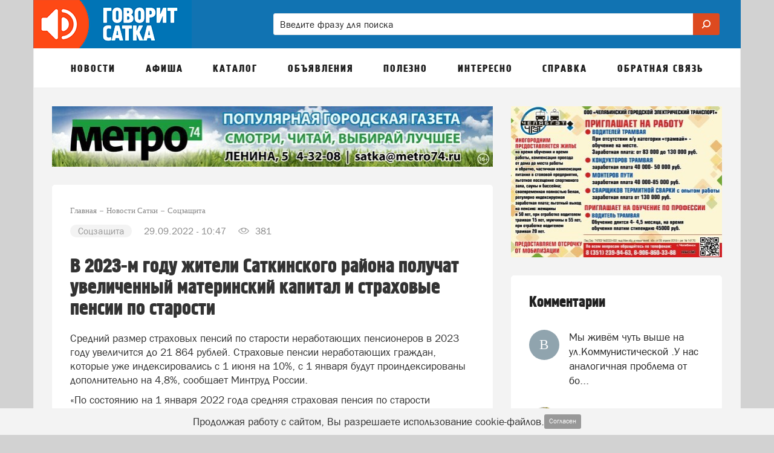

--- FILE ---
content_type: text/html; charset=UTF-8
request_url: https://govoritsatka.ru/news/sotszaschita/v-2023-m-godu-zhiteli-satkinskogo-rayona-poluchat-uvelichennyy-materinskiy-kapital-i-strahovye-pensii-po-starosti
body_size: 37661
content:
<!DOCTYPE html>
<html lang="ru" class=" ">
<head>
	<meta http-equiv="Content-Type" content="text/html; charset=UTF-8" />
	<title>В 2023-м году жители Саткинского района получат увеличенный материнский капитал и пенсии </title>
	<meta name="description" content="Средний размер страховых пенсий по старости неработающих пенсионеров в 2023 году увеличится до 21 864 рублей."/>
	<meta name="keywords" content="материнский капитал в саткинском районе, в сатке маткапитал, материнский капитал получить в сатке "/>
	
	<meta name="theme-color" content="#dd4a1f"> 

	<meta property="og:title" content="В 2023-м году жители Саткинского района получат увеличенный материнский капитал и пенсии "/>
	<meta property="og:site_name" content="Govoritsatka.ru"/>

		<meta property="og:type" content="article" />
	
		<meta property="og:url" content="https://govoritsatka.ru/news/sotszaschita/v-2023-m-godu-zhiteli-satkinskogo-rayona-poluchat-uvelichennyy-materinskiy-kapital-i-strahovye-pensii-po-starosti"/>
	<meta property="og:description" content="Средний размер страховых пенсий по старости неработающих пенсионеров в 2023 году увеличится до 21 864 рублей."/>	
	<meta http-equiv="X-UA-Compatible" content="IE=edge">
			<meta name="robots" content="max-snippet:-1, max-image-preview:large, max-video-preview:-1, noodp, noyaca"/>
	
	<meta http-equiv="Cache-Control" content="public">
	<meta http-equiv="Cache-Control" content="max-age=259200">
	<meta name="languange" content="ru" />
	<meta name="viewport" content="width=device-width, initial-scale=1.0, maximum-scale=1.0, user-scalable=no" />

			<link rel="canonical" href="https://govoritsatka.ru/news/sotszaschita/v-2023-m-godu-zhiteli-satkinskogo-rayona-poluchat-uvelichennyy-materinskiy-kapital-i-strahovye-pensii-po-starosti"/>
	
	
	
	<link rel="alternate" type="application/rss+xml" href="https://govoritsatka.ru/rss/news_google.xml" title="Новости портала govoritsatka.ru "/>	
		<link rel="alternate" type="application/rss+xml" href="https://govoritsatka.ru/rss/people_news.xml" title="Мнение читателей портала govoritsatka.ru "/>
				

	<link rel="search" href="https://govoritsatka.ru/omniboxsearch" type="application/opensearchdescription+xml" title="Govoritsatka.ru"/>

	<link rel="shortcut icon" href="/favicon.ico" type="image/x-icon" />
	<link rel="apple-touch-icon" href="/apple-touch-icon.png"/>

	<link rel="preload" href="https://govoritsatka.ru/fonts/blockac/bloknotc-webfont.woff" as="font" type="font/woff" crossorigin>
	<link rel="preload" href="https://govoritsatka.ru/fonts/blockac/blockac-webfont.woff" as="font" type="font/woff" crossorigin>

	

	<link href="https://govoritsatka.ru/stylesheets/_min/39ca9ab640d15c1be48de11c89b88e7e64855652014.css" rel="stylesheet">

	<style>@keyframes  fadeIn {from { opacity: 0; }to { opacity: 1; }}@-webkit-keyframes zoomIn {from {opacity: 0;-webkit-transform: scale3d(.3, .3, .3);transform: scale3d(.3, .3, .3);}100% {opacity: 1;}}@-webkit-keyframes rotate {100% {-webkit-transform: rotate(360deg);transform: rotate(360deg);}}@keyframes  rotate {100% {-webkit-transform: rotate(360deg);transform: rotate(360deg);}}@-webkit-keyframes dash {0% { stroke-dasharray: 1, 200; stroke-dashoffset: 0; }50% { stroke-dasharray: 89, 200; stroke-dashoffset: -35px; }100% { stroke-dasharray: 89, 200; stroke-dashoffset: -124px; }}@keyframes  dash {0% { stroke-dasharray: 1, 200; stroke-dashoffset: 0; }50% { stroke-dasharray: 89, 200; stroke-dashoffset: -35px; }100% { stroke-dasharray: 89, 200; stroke-dashoffset: -124px; }}@-webkit-keyframes color {100%, 0% { stroke: #d62d20;}40% { stroke: #0057e7; }66% { stroke: #008744; }80%, 90% { stroke: #ffa700; }}@keyframes  color {100%, 0% { stroke: #d62d20;}40% { stroke: #0057e7; }66% { stroke: #008744; }80%, 90% { stroke: #ffa700; }}.item-show .text div[id^="yandex_rtb"],.item-show .text div[style*="min-height: 310px"],.item-show .text .adfinity-body .adfinity-contaner {display: flex;align-items: center;}.item-show .text div[style*="min-height: 300px"],.item-show .text div[valign="middle"],.container-main div[style*="min-height: 300px"],.container-main div[valign="middle"] {display: flex;align-items: center;justify-content: center;}</style>

	
	
	<script>
	var is_mobile = false;
	var locHost = 'https://govoritsatka.ru';
	var user_logged = 0;
	var Portal = {
		env: 'satka',
		getYm: function (id) {
			return window['yaCounter' + id];
		},
		getYandexMetric: function () {
			return Portal.getYm(51551360);
		},
		getYandexMetrics: function () {
			let metrics = [Portal.getYandexMetric()];
			let additionalIds = [];
			for (let id of additionalIds) {
				metrics.push(Portal.getYm(id));
			}

			metrics = metrics.filter(x => !!x);

			return metrics;
		},
		sessionIos: false,
		sessionAndroid: false,
		localPhoneCode: '35161',
		mVersion2: false,
		gcmSenderId: '',
		contentBlocks: [],
		lawtext: '<p>Продолжая работу с сайтом, Вы разрешаете использование cookie-файлов.</p>'
	};
</script>
			<script src=""></script>	
	
		

</head>
			<body style="" class="nc">
		<div class="full-overlay"></div>
	

<nav class="container-mobile-menu hidden-lg hidden-md">
				<div id="sidebar">

			<div class="clearfix"></div>

			<div class="logoblock" >
									<a href="https://govoritsatka.ru" style="display: block;">
															<img src="/images/logo-header.png" class="logoonswipe" alt="Govoritsatka.ru">
													</a>
								<div class="close-container pull-right">
					<div class="btn-close">
						<span class="icon-ascii ia-close"></span>
					</div>
				</div>
			</div>

			<ul class="menu">
				
													<li class=" with-sub-items ">
						<div class="link-container">
															<a href="#" >
									Новости								</a>
													</div>

													<ul class="sub-items">
																	
																			<li>
											<div class="link-container">
																									<a href="#" data-to-menu="-1" class="section-title">Новости</a>
																								

																							</div>
										</li>
																										
																			<li>
											<div class="link-container">
																									<a href="#" data-to-menu="2-2" class="section-title">Народные новости</a>
																								

																							</div>
										</li>
																										
																			<li>
											<div class="link-container">
																									<a href="#" data-to-menu="2-5" class="section-title">Добрые новости</a>
																								

																							</div>
										</li>
																																													
																			<li>
											<div class="link-container">
																									<a href="#" data-to-menu="2-7" class="section-title">Добавить народную новость</a>
																								

																							</div>
										</li>
																										
																																																																																																																							</ul>
											</li>
									<li class=" with-sub-items ">
						<div class="link-container">
															<a href="#" >
									Афиша								</a>
													</div>

													<ul class="sub-items">
																	
																			<li>
											<div class="link-container">
																									<a href="#" data-to-menu="-3" class="section-title">Вся афиша нашего города</a>
																								

																																						<ul class="sub-items">
																																																																																																																																																																																																																																																																																																																																																																																																																																																																																																																																																																																																																																																																																																																																																																																																																																																																		 
																													<li>
																																	<a href="#"
																	   data-to-menu="3-20"
																	>
																		Фильмы																	</a>
																															</li>
																													<li>
																																	<a href="#"
																	   data-to-menu="3-21"
																	>
																		Спектакли																	</a>
																															</li>
																													<li>
																																	<a href="#"
																	   data-to-menu="3-22"
																	>
																		Концерты																	</a>
																															</li>
																													<li>
																																	<a href="#"
																	   data-to-menu="3-23"
																	>
																		Выставки																	</a>
																															</li>
																													<li>
																																	<a href="#"
																	   data-to-menu="3-24"
																	>
																		Вечеринки																	</a>
																															</li>
																													<li>
																																	<a href="#"
																	   data-to-menu="3-25"
																	>
																		События																	</a>
																															</li>
																											</ul>
																							</div>
										</li>
																																																																																																																																												
																			<li>
											<div class="link-container">
																									<a href="#" data-to-menu="2-26" class="section-title">Детская афиша</a>
																								

																							</div>
										</li>
																										
																			<li>
											<div class="link-container">
																									<a href="#" data-to-menu="2-27" class="section-title">Карта мероприятий</a>
																								

																							</div>
										</li>
																										
																			<li>
											<div class="link-container">
																									<a href="#" data-to-menu="2-28" class="section-title">Добавить событие</a>
																								

																							</div>
										</li>
																								</ul>
											</li>
									<li class=" with-sub-items ">
						<div class="link-container">
															<a href="#" >
									Каталог								</a>
													</div>

													<ul class="sub-items">
																	
																			<li>
											<div class="link-container">
																									<a href="#" data-to-menu="-2" class="section-title">Каталог организаций</a>
																								

																							</div>
										</li>
																										
																			<li>
											<div class="link-container">
																									<a href="#" data-to-menu="2-15" class="section-title">Отзывы о компаниях</a>
																								

																							</div>
										</li>
																										
																			<li>
											<div class="link-container">
																									<a href="#" data-to-menu="2-16" class="section-title">Добавиться в каталог</a>
																								

																							</div>
										</li>
																																																																
																			<li>
											<div class="link-container">
																									<a href="#" data-to-menu="2-18" class="section-title">Добавить отзыв</a>
																								

																							</div>
										</li>
																								</ul>
											</li>
									<li class=" with-sub-items ">
						<div class="link-container">
															<a href="#" >
									Объявления								</a>
													</div>

													<ul class="sub-items">
																	
																			<li>
											<div class="link-container">
																									<a href="#" data-to-menu="-12" class="section-title">Объявления</a>
																								

																							</div>
										</li>
																										
																			<li>
											<div class="link-container">
																									<a href="#" data-to-menu="2-35" class="section-title">Добавить объявление</a>
																								

																							</div>
										</li>
																								</ul>
											</li>
									<li class=" with-sub-items ">
						<div class="link-container">
															<a href="#" >
									Полезно								</a>
													</div>

													<ul class="sub-items">
																	
																			<li>
											<div class="link-container">
																									<a href="#" data-to-menu="2-30" class="section-title">Вопрос-ответ</a>
																								

																							</div>
										</li>
																										
																			<li>
											<div class="link-container">
																									<a href="#" data-to-menu="2-31" class="section-title">Советы и инструкции</a>
																								

																							</div>
										</li>
																										
																			<li>
											<div class="link-container">
																									<a href="#" data-to-menu="2-33" class="section-title">Карта города</a>
																								

																							</div>
										</li>
																								</ul>
											</li>
									<li class=" with-sub-items ">
						<div class="link-container">
															<a href="#" >
									Интересно								</a>
													</div>

													<ul class="sub-items">
																	
																			<li>
											<div class="link-container">
																									<a href="#" data-to-menu="2-36" class="section-title">Опросы</a>
																								

																							</div>
										</li>
																										
																			<li>
											<div class="link-container">
																									<a href="#" data-to-menu="2-75" class="section-title">Спецпроекты</a>
																								

																							</div>
										</li>
																										
																			<li>
											<div class="link-container">
																									<a href="#" data-to-menu="2-65" class="section-title">Статьи</a>
																								

																							</div>
										</li>
																										
																			<li>
											<div class="link-container">
																									<a href="#" data-to-menu="2-37" class="section-title">Фотографии</a>
																								

																							</div>
										</li>
																										
																			<li>
											<div class="link-container">
																									<a href="#" data-to-menu="2-38" class="section-title">Конкурсы</a>
																								

																							</div>
										</li>
																										
																			<li>
											<div class="link-container">
																									<a href="#" data-to-menu="2-39" class="section-title">Персоны недели</a>
																								

																							</div>
										</li>
																										
																			<li>
											<div class="link-container">
																									<a href="#" data-to-menu="2-40" class="section-title">Факты</a>
																								

																							</div>
										</li>
																										
																			<li>
											<div class="link-container">
																									<a href="#" data-to-menu="2-41" class="section-title">Карта пробок</a>
																								

																							</div>
										</li>
																										
																			<li>
											<div class="link-container">
																									<a href="#" data-to-menu="2-42" class="section-title">Погода</a>
																								

																							</div>
										</li>
																								</ul>
											</li>
									<li class=" with-sub-items ">
						<div class="link-container">
															<a href="#" >
									Справка								</a>
													</div>

													<ul class="sub-items">
																	
																										
																										
																			<li>
											<div class="link-container">
																									<a href="#" data-to-menu="1-76" class="section-title">Управляющие компании Сатки</a>
																								

																																						<ul class="sub-items">
																																																																																																																																																				 
																											</ul>
																							</div>
										</li>
																										
																			<li>
											<div class="link-container">
																									<a href="#" data-to-menu="1-77" class="section-title">Участковые уполномоченные ОМВД России по Саткинскому району</a>
																								

																																						<ul class="sub-items">
																																																																																																																																																																																	 
																											</ul>
																							</div>
										</li>
																										
																			<li>
											<div class="link-container">
																									<a href="#" data-to-menu="2-44" class="section-title">Экстренные службы</a>
																								

																							</div>
										</li>
																										
																			<li>
											<div class="link-container">
																									<a href="#" data-to-menu="2-45" class="section-title">Такси</a>
																								

																							</div>
										</li>
																										
																										
																			<li>
											<div class="link-container">
																									<a href="#" data-to-menu="2-47" class="section-title">Расписания поездов через станцию Бердяуш</a>
																								

																							</div>
										</li>
																										
																			<li>
											<div class="link-container">
																									<a href="#" data-to-menu="2-67" class="section-title">Расписание поездов через станцию Сулея</a>
																								

																							</div>
										</li>
																										
																			<li>
											<div class="link-container">
																									<a href="#" data-to-menu="2-49" class="section-title">Расписание электричек через станцию Бердяуш</a>
																								

																							</div>
										</li>
																										
																			<li>
											<div class="link-container">
																									<a href="#" data-to-menu="2-69" class="section-title">Расписание электричек через станцию Сулея</a>
																								

																							</div>
										</li>
																										
																			<li>
											<div class="link-container">
																									<a href="#" data-to-menu="2-48" class="section-title">Расписание междугородних автобусов</a>
																								

																							</div>
										</li>
																										
																			<li>
											<div class="link-container">
																									<a href="#" data-to-menu="2-68" class="section-title">Расписание пригородных автобусов</a>
																								

																							</div>
										</li>
																										
																			<li>
											<div class="link-container">
																									<a href="#" data-to-menu="2-70" class="section-title">Расписание городских автобусов</a>
																								

																							</div>
										</li>
																										
																			<li>
											<div class="link-container">
																									<a href="#" data-to-menu="-6" class="section-title">Справочная информация</a>
																								

																																						<ul class="sub-items">
																																																																																																																																																																																																																																																																																																																																																																																																																																																																																																																 
																											</ul>
																							</div>
										</li>
																										
																			<li>
											<div class="link-container">
																									<a href="#" data-to-menu="2-52" class="section-title">Круглосуточные аптеки</a>
																								

																							</div>
										</li>
																										
																			<li>
											<div class="link-container">
																									<a href="#" data-to-menu="2-53" class="section-title">Круглосуточные магазины</a>
																								

																							</div>
										</li>
																										
																										
																			<li>
											<div class="link-container">
																									<a href="#" data-to-menu="2-73" class="section-title">Стоимость путевок в загородный детский лагерь Уралец</a>
																								

																							</div>
										</li>
																										
																			<li>
											<div class="link-container">
																									<a href="#" data-to-menu="2-74" class="section-title">Стоимость путевок в загородный детский лагерь Лаптево</a>
																								

																							</div>
										</li>
																								</ul>
											</li>
									<li class=" with-sub-items ">
						<div class="link-container">
															<a href="#" >
									Обратная связь								</a>
													</div>

													<ul class="sub-items">
																	
																			<li>
											<div class="link-container">
																									<a href="#" data-to-menu="-7" class="section-title">Форма обратной связи</a>
																								

																							</div>
										</li>
																										
																			<li>
											<div class="link-container">
																									<a href="#" data-to-menu="2-57" class="section-title">Добавить народную новость</a>
																								

																							</div>
										</li>
																										
																			<li>
											<div class="link-container">
																									<a href="#" data-to-menu="2-58" class="section-title">Добавить свою компанию в каталог</a>
																								

																							</div>
										</li>
																										
																			<li>
											<div class="link-container">
																									<a href="#" data-to-menu="2-59" class="section-title">Добавить отзыв</a>
																								

																							</div>
										</li>
																										
																			<li>
											<div class="link-container">
																									<a href="#" data-to-menu="2-60" class="section-title">Задать вопрос</a>
																								

																							</div>
										</li>
																										
																			<li>
											<div class="link-container">
																									<a href="#" data-to-menu="2-61" class="section-title">Добавить объявление</a>
																								

																							</div>
										</li>
																										
																			<li>
											<div class="link-container">
																									<a href="#" data-to-menu="2-62" class="section-title">Добавить событие в афишу</a>
																								

																							</div>
										</li>
																										
																			<li>
											<div class="link-container">
																									<a href="#" data-to-menu="2-64" class="section-title">Заказать рекламу</a>
																								

																							</div>
										</li>
																								</ul>
											</li>
								<li class="with-sub-items">
					<div class="link-container">
						<a href="#">
							Обязательно к прочтению
						</a>
					</div>
					<ul class="sub-items">
						<li><a href="/comments-rules-information">Правила публикации комментариев</a></li>
					<li><a href="/legal-information">Правовая информация</a></li>
					<li><a href="/privacy-policy">Политика конфиденциальности</a></li>
					<li><a href="/recommend-algorithm">Информация о рекомендательных алгоритмах</a></li>
					<li><a href="/terms-of-use">Пользовательское соглашение</a></li>
			</ul>				</li>
			</ul>
		</div>

		<div class="swipe-area"></div>
	</nav>



<!-- maps -->
<div id="overlay"></div>
<div id="overlay-for-map"></div>

<div class="to-up">
	<i class="icon-ascii ia-atop" style="left:3px"></i>
</div>

	<!--noindex-->
		<div class="left-to-up hidden-xs hidden-sm hidden-md">
			<div class="left-to-up-line">
				<div>Наверх</div>
			</div>
		</div>
	<!--/noindex-->


<header class="container wide" itemscope itemtype="https://schema.org/WPHeader">
	<meta itemprop="headline" content="Govoritsatka.ru">
	<meta itemprop="description" content="Городской портал Сатки">

			<nav class="navigation-top hidden-xs hidden-sm">
	
						<a href="https://govoritsatka.ru" class="logo" id="logo-link">
				<img src="/images/logo-header.png" class="img-logo" alt="Логотип Govoritsatka.ru">
			</a>
			
	<form action="https://govoritsatka.ru/search" class="form-search hidden-xs" style="width: 65%" >
		<div>
			<input type="search" name="search" pattern=".{2,}" placeholder="Введите фразу для поиска" value="">
			<button class="btn-search">
				<img style="width:20px; position:relative; top:-2px; transform: scale(-1, 1);" class="svg-img-icon " src="[data-uri]" alt="" title="">			</button>
		</div>
	</form>
</nav>	
	<nav class="navigation-top navigation-top-mobile hidden-lg hidden-md">
		<div class="mobile-search-container">
			<form action="https://govoritsatka.ru/search" class="form-search">
				<input type="search" name="search" pattern=".{2,}" placeholder="Введите фразу для поиска" value="" class="in-search">
				<button class="btn-search" style="display: none;">
					<img style="width: 16px; position: relative; top: -1px; transform: scale(-1, 1);" class="svg-img-icon " src="[data-uri]" alt="" title="">				</button>
				<button class="btn-close"><span class="icon-ascii ia-close" style="font-size: 37px; position: relative; left: -3px;"></span></button>
			</form>
		</div>

		<div class="col-xs-1 col-icon pl-5">
			<button class="expand-menu btn-icon" data-toggle=".container-mobile-menu" id="sidebar-toggle">
				<img style="width: 16px;" class="svg-img-icon " src="[data-uri]" alt="" title="">			</button>
		</div>

		<div class="col-xs-2 text-center d-n">
			<div class="mobile-nav-arrows d-ib ">
				<button class="left">
					<span class="icon-ascii ia-aleft" style="font-size: 20px;"></span>
				</button>
				<button class="right">
					<span class="icon-ascii ia-aright" style="font-size: 20px;"></span>
				</button>
			</div>
		</div>

		<div class="col-xs-9 text-center">
			<div class="portal-name d-ib">
														<a href="https://govoritsatka.ru">govoritsatka.ru</a>
												</div>
		</div>

		<div class="col-xs-1 col-icon pl-0 pr-5">
			<button class="expand-search-menu btn-icon" data-toggle=".container-mobile-search-menu" id="search-toggle">
				<img style="width: 17px; height: 17px; position: relative; top: -1px;" class="svg-img-icon " src="[data-uri]" alt="" title="">			</button>
		</div>
	</nav>
</header>
<div class="mobile-menu-margin" style="display: none;"></div>

	<!-- TODO mVersion2 -->
						<div class="container wide brn--m-up1">
																											</div>
			
	

<nav class="container top-menu hidden-sm hidden-xs" itemscope itemtype="https://schema.org/SiteNavigationElement">
	<ul class="col-xs-12">
					<li>
									<a href="/news" data-menu-id="-1" id="topmenu_id_1"
					    itemprop="url">
												<span class="title">Новости</span>
					</a>
				
									<div class="submenu c2-columns ">
						<div class="hood"></div>

						<div class="row-flex">
							<div class="left-block">
																	<div class="column-1">
																																	
																																																			
														<div data-menu-id="2-1" class="text " onclick="document.location.href =  document.getElementById('topmenu_id_1').href">
															<span class="icon icon-news1 icon"></span>
															<span>Новости</span>
														</div>
													
																																					
																																												
																																																		
													<a href="/people-news"
													   data-menu-id="2-2" class="text submenu-link"
													   itemprop="url">
														<span class="icon icon-megaphone icon"></span>
														<span>Народные новости</span>
																												
													</a>
													
																																					
																																												
																																																		
													<a href="/news/good-news"
													   data-menu-id="2-5" class="text submenu-link"
													   itemprop="url">
														<span class="icon icon-sun icon"></span>
														<span>Добрые новости</span>
																												
													</a>
													
																																					
																																												
																																					<br>
																								
																																												
																																																		
													<a href="/people-news/create"
													   data-menu-id="2-7" class="text submenu-link"
													   itemprop="url">
														<span class="icon icon-square-comment-plus icon"></span>
														<span>Добавить народную новость</span>
																												
													</a>
													
																																					
																																																																																																																																																												</div>
																	<div class="column-2">
																																																																																																																																										
																																																			<span class="text bold">Рубрики новостей</span>
													
																																					
																																												
																																																			<a href="/news/dtp"
														   data-menu-id="3-9" class="with-bullet submenu-link"
														   itemprop="url">
															ДТП														</a>
													
																																					
																																												
																																																			<a href="/news/kriminal"
														   data-menu-id="3-10" class="with-bullet submenu-link"
														   itemprop="url">
															Криминал														</a>
													
																																					
																																												
																																																			<a href="/news/proisshestviya"
														   data-menu-id="3-11" class="with-bullet submenu-link"
														   itemprop="url">
															Происшествия														</a>
													
																																					
																																												
																																																			<a href="/news/sport"
														   data-menu-id="3-12" class="with-bullet submenu-link"
														   itemprop="url">
															Спорт														</a>
													
																																					
																																												
																																																			<a href="/news/sobytia"
														   data-menu-id="3-13" class="with-bullet submenu-link"
														   itemprop="url">
															События														</a>
													
																																					
																														</div>
															</div>

															<div class="right-block" style="background-color: #794a83 !important;">
									<div class="right-block-container">
										<a href="/people-news/create" itemprop="url">
											<div class="icon-wrapper icon-wrapper-fadeIn" style="opacity: 0">
												<div class="icon icon-square-comment-plus icon-zoomIn"
													 style="color: #794a83 !important;opacity: 0;"></div>
											</div>
											<div class="text1 text1-fadeIn"
												 style="opacity: 0">Добавить новость</div>
											<div class="text2 text2-fadeIn"
												 style="opacity: 0">Расскажите другим о том, что происходит в городе</div>
										</a>
									</div>
								</div>
													</div>
					</div>
							</li>
					<li>
									<a href="/afisha" data-menu-id="-3" id="topmenu_id_3"
					    itemprop="url">
												<span class="title">Афиша</span>
					</a>
				
									<div class="submenu c2-columns ">
						<div class="hood"></div>

						<div class="row-flex">
							<div class="left-block">
																	<div class="column-1">
																																	
																																																			<a href="/afisha"
														   data-menu-id="1-19"
														   class="text bold submenu-link" itemprop="url">Вся афиша нашего города</a>
													
																																					
																																												
																																																			<a href="/afisha/filmy"
														   data-menu-id="3-20" class="with-bullet submenu-link"
														   itemprop="url">
															Фильмы														</a>
													
																																					
																																												
																																																			<a href="/afisha/spektakli"
														   data-menu-id="3-21" class="with-bullet submenu-link"
														   itemprop="url">
															Спектакли														</a>
													
																																					
																																												
																																																			<a href="/afisha/kontserty"
														   data-menu-id="3-22" class="with-bullet submenu-link"
														   itemprop="url">
															Концерты														</a>
													
																																					
																																												
																																																			<a href="/afisha/vystavki"
														   data-menu-id="3-23" class="with-bullet submenu-link"
														   itemprop="url">
															Выставки														</a>
													
																																					
																																												
																																																			<a href="/afisha/vecherinki"
														   data-menu-id="3-24" class="with-bullet submenu-link"
														   itemprop="url">
															Вечеринки														</a>
													
																																					
																																												
																																																			<a href="/afisha/sobytiya"
														   data-menu-id="3-25" class="with-bullet submenu-link"
														   itemprop="url">
															События														</a>
													
																																					
																																																																																													</div>
																	<div class="column-2">
																																																																																																																																																																																				
																																																		
													<a href="/afisha/detskaia-afisha"
													   data-menu-id="2-26" class="text submenu-link"
													   itemprop="url">
														<span class="icon icon-ginger-man icon"></span>
														<span>Детская афиша</span>
																												
													</a>
													
																																					
																																												
																																																		
													<a href="/afisha/map"
													   data-menu-id="2-27" class="text submenu-link"
													   itemprop="url">
														<span class="icon icon-afisha-map icon"></span>
														<span>Карта мероприятий</span>
																												
													</a>
													
																																					
																																												
																																																		
													<a href="/afisha/create"
													   data-menu-id="2-28" class="text submenu-link"
													   itemprop="url">
														<span class="icon icon-map-plus icon"></span>
														<span>Добавить событие</span>
																													<span class="submenu-label"
																  style="background-color: #93c47d">бесплатно</span>
																												
													</a>
													
																																					
																														</div>
															</div>

															<div class="right-block" style="background-color: #bd3e56 !important;">
									<div class="right-block-container">
										<a href="/afisha/create" itemprop="url">
											<div class="icon-wrapper icon-wrapper-fadeIn" style="opacity: 0">
												<div class="icon icon-map-plus icon-zoomIn"
													 style="color: #bd3e56 !important;opacity: 0;"></div>
											</div>
											<div class="text1 text1-fadeIn"
												 style="opacity: 0">Добавить событие</div>
											<div class="text2 text2-fadeIn"
												 style="opacity: 0">Вы можете бесплатно добавить мероприятие в нашу афишу</div>
										</a>
									</div>
								</div>
													</div>
					</div>
							</li>
					<li>
									<a href="/catalog" data-menu-id="-2" id="topmenu_id_2"
					    itemprop="url">
												<span class="title">Каталог</span>
					</a>
				
									<div class="submenu c1-columns ">
						<div class="hood"></div>

						<div class="row-flex">
							<div class="left-block">
																	<div class="column-1">
																																	
																																																			
														<div data-menu-id="2-3" class="text " onclick="document.location.href =  document.getElementById('topmenu_id_2').href">
															<span class="icon icon-folder icon"></span>
															<span>Каталог организаций</span>
														</div>
													
																																					
																																												
																																																		
													<a href="/catalog/reviews"
													   data-menu-id="2-15" class="text submenu-link"
													   itemprop="url">
														<span class="icon icon-comments icon"></span>
														<span>Отзывы о компаниях</span>
																												
													</a>
													
																																					
																																												
																																																		
													<a href="/catalog/objects/create"
													   data-menu-id="2-16" class="text submenu-link"
													   itemprop="url">
														<span class="icon icon-folder-plus icon"></span>
														<span>Добавиться в каталог</span>
																												
													</a>
													
																																					
																																																																	
																																					<br>
																								
																																												
																																																		
													<a href="/catalog/reviews-add"
													   data-menu-id="2-18" class="text submenu-link"
													   itemprop="url">
														<span class="icon icon-comment-plus icon"></span>
														<span>Добавить отзыв</span>
																												
													</a>
													
																																					
																														</div>
															</div>

															<div class="right-block" style="background-color: #4b5b97 !important;">
									<div class="right-block-container">
										<a href="/catalog/objects/create" itemprop="url">
											<div class="icon-wrapper icon-wrapper-fadeIn" style="opacity: 0">
												<div class="icon icon-folder-plus icon-zoomIn"
													 style="color: #4b5b97 !important;opacity: 0;"></div>
											</div>
											<div class="text1 text1-fadeIn"
												 style="opacity: 0">Добавить организацию</div>
											<div class="text2 text2-fadeIn"
												 style="opacity: 0">Вы можете бесплатно добавить свою компанию в каталог</div>
										</a>
									</div>
								</div>
													</div>
					</div>
							</li>
					<li>
									<a href="/obyavleniya" data-menu-id="-12" id="topmenu_id_12"
					    itemprop="url">
												<span class="title">Объявления</span>
					</a>
				
									<div class="submenu c1-columns ">
						<div class="hood"></div>

						<div class="row-flex">
							<div class="left-block">
																	<div class="column-1">
																																	
																																																			
														<div data-menu-id="2-32" class="text " onclick="document.location.href =  document.getElementById('topmenu_id_12').href">
															<span class="icon icon-price-label icon"></span>
															<span>Объявления</span>
														</div>
													
																																					
																																												
																																																		
													<a href="/obyavleniya/create"
													   data-menu-id="2-35" class="text submenu-link"
													   itemprop="url">
														<span class="icon icon-price-label-plus icon"></span>
														<span>Добавить объявление</span>
																													<span class="submenu-label"
																  style="background-color: #93c47d">бесплатно</span>
																												
													</a>
													
																																					
																														</div>
															</div>

															<div class="right-block" style="background-color: #93c47d !important;">
									<div class="right-block-container">
										<a href="" itemprop="url">
											<div class="icon-wrapper icon-wrapper-fadeIn" style="opacity: 0">
												<div class="icon icon-finance-n-e-commerce-1216 icon-zoomIn"
													 style="color: #93c47d !important;opacity: 0;"></div>
											</div>
											<div class="text1 text1-fadeIn"
												 style="opacity: 0">Объявления</div>
											<div class="text2 text2-fadeIn"
												 style="opacity: 0">Транспорт, недвижимость, работа, услуги, личные вещи и т.д.</div>
										</a>
									</div>
								</div>
													</div>
					</div>
							</li>
					<li>
														<span class="title">
					Полезно</span>
				
									<div class="submenu c1-columns ">
						<div class="hood"></div>

						<div class="row-flex">
							<div class="left-block">
																	<div class="column-1">
																																	
																																																		
													<a href="/questions"
													   data-menu-id="2-30" class="text submenu-link"
													   itemprop="url">
														<span class="icon icon-question-mark icon"></span>
														<span>Вопрос-ответ</span>
																												
													</a>
													
																																					
																																												
																																																		
													<a href="/advices"
													   data-menu-id="2-31" class="text submenu-link"
													   itemprop="url">
														<span class="icon icon-book icon"></span>
														<span>Советы и инструкции</span>
																												
													</a>
													
																																					
																																												
																																																		
													<a href="/map"
													   data-menu-id="2-33" class="text submenu-link"
													   itemprop="url">
														<span class="icon icon-map icon"></span>
														<span>Карта города</span>
																												
													</a>
													
																																					
																														</div>
															</div>

															<div class="right-block" style="background-color: #8e7cc3 !important;">
									<div class="right-block-container">
										<a href="/advices" itemprop="url">
											<div class="icon-wrapper icon-wrapper-fadeIn" style="opacity: 0">
												<div class="icon icon-book icon-zoomIn"
													 style="color: #8e7cc3 !important;opacity: 0;"></div>
											</div>
											<div class="text1 text1-fadeIn"
												 style="opacity: 0">Полезные советы</div>
											<div class="text2 text2-fadeIn"
												 style="opacity: 0">Оформление документов, подача жалоб, получение услуг и т.д.</div>
										</a>
									</div>
								</div>
													</div>
					</div>
							</li>
					<li>
														<span class="title">
					Интересно</span>
				
									<div class="submenu c1-columns ">
						<div class="hood"></div>

						<div class="row-flex">
							<div class="left-block">
																	<div class="column-1">
																																	
																																																		
													<a href="/opros"
													   data-menu-id="2-36" class="text submenu-link"
													   itemprop="url">
														<span class="icon icon-diagram icon"></span>
														<span>Опросы</span>
																												
													</a>
													
																																					
																																												
																																																		
													<a href="https://govoritsatka.ru/specprojects"
													   data-menu-id="2-75" class="text submenu-link"
													   itemprop="url">
														<span class="icon icon-design-0732 icon"></span>
														<span>Спецпроекты</span>
																													<span class="submenu-label"
																  style="background-color: #ff0000">новинка</span>
																												
													</a>
													
																																					
																																												
																																																		
													<a href="https://govoritsatka.ru/articles"
													   data-menu-id="2-65" class="text submenu-link"
													   itemprop="url">
														<span class="icon icon-the-essentials-2547 icon"></span>
														<span>Статьи</span>
																												
													</a>
													
																																					
																																												
																																																		
													<a href="/foto"
													   data-menu-id="2-37" class="text submenu-link"
													   itemprop="url">
														<span class="icon icon-photo icon"></span>
														<span>Фотографии</span>
																												
													</a>
													
																																					
																																												
																																																		
													<a href="/contests"
													   data-menu-id="2-38" class="text submenu-link"
													   itemprop="url">
														<span class="icon icon-first-badge icon"></span>
														<span>Конкурсы</span>
																												
													</a>
													
																																					
																																												
																																																		
													<a href="/persons"
													   data-menu-id="2-39" class="text submenu-link"
													   itemprop="url">
														<span class="icon icon-person-badge icon"></span>
														<span>Персоны недели</span>
																												
													</a>
													
																																					
																																												
																																																		
													<a href="/facts"
													   data-menu-id="2-40" class="text submenu-link"
													   itemprop="url">
														<span class="icon icon-rocket icon"></span>
														<span>Факты</span>
																												
													</a>
													
																																					
																																												
																																																		
													<a href="/probki"
													   data-menu-id="2-41" class="text submenu-link"
													   itemprop="url">
														<span class="icon icon-triangle icon"></span>
														<span>Карта пробок</span>
																												
													</a>
													
																																					
																																												
																																																		
													<a href="/pogoda"
													   data-menu-id="2-42" class="text submenu-link"
													   itemprop="url">
														<span class="icon icon-weather icon"></span>
														<span>Погода</span>
																												
													</a>
													
																																					
																														</div>
															</div>

															<div class="right-block" style="background-color: #528039 !important;">
									<div class="right-block-container">
										<a href="/opros" itemprop="url">
											<div class="icon-wrapper icon-wrapper-fadeIn" style="opacity: 0">
												<div class="icon icon-diagram icon-zoomIn"
													 style="color: #528039 !important;opacity: 0;"></div>
											</div>
											<div class="text1 text1-fadeIn"
												 style="opacity: 0">Опросы</div>
											<div class="text2 text2-fadeIn"
												 style="opacity: 0">Участвуйте и сравнивайте свое мнение с другими горожанами</div>
										</a>
									</div>
								</div>
													</div>
					</div>
							</li>
					<li>
									<a href="/spravka" data-menu-id="-6" id="topmenu_id_6"
					    itemprop="url">
												<span class="title">Справка</span>
					</a>
				
									<div class="submenu c2-columns  without-banner ">
						<div class="hood"></div>

						<div class="row-flex">
							<div class="left-block">
																	<div class="column-1">
																																	
																																																			<span class="text bold">Телефоны</span>
													
																																					
																																																																	
																																																			<a href="https://govoritsatka.ru/spravka/upravlyayuschie-kompanii-satki"
														   data-menu-id="1-76"
														   class="text bold submenu-link" itemprop="url">Управляющие компании Сатки</a>
													
																																					
																																												
																																																			<a href="https://govoritsatka.ru/spravka/uchastkovye-upolnomochennye-omvd-rossii-po-satkinskomu-rayonu"
														   data-menu-id="1-77"
														   class="text bold submenu-link" itemprop="url">Участковые уполномоченные ОМВД России по Саткинскому району</a>
													
																																					
																																												
																																																		
													<a href="https://govoritsatka.ru/spravka/ekstrennye-telefony"
													   data-menu-id="2-44" class="text submenu-link"
													   itemprop="url">
														<span class="icon icon-warning-car icon"></span>
														<span>Экстренные службы</span>
																												
													</a>
													
																																					
																																												
																																																		
													<a href="https://govoritsatka.ru/spravka/taksi"
													   data-menu-id="2-45" class="text submenu-link"
													   itemprop="url">
														<span class="icon icon-taxi icon"></span>
														<span>Такси</span>
																												
													</a>
													
																																					
																																												
																																																			<span class="text bold">Расписания</span>
													
																																					
																																												
																																																		
													<a href="https://govoritsatka.ru/spravka/raspisanie-poezdov-po-stantsii-berdyaush"
													   data-menu-id="2-47" class="text submenu-link"
													   itemprop="url">
														<span class="icon icon-train icon"></span>
														<span>Расписания поездов через станцию Бердяуш</span>
																												
													</a>
													
																																					
																																												
																																																		
													<a href="https://govoritsatka.ru/spravka/raspisanie-poezdov-po-stantsii-suleya"
													   data-menu-id="2-67" class="text submenu-link"
													   itemprop="url">
														<span class="icon icon-train icon"></span>
														<span>Расписание поездов через станцию Сулея</span>
																												
													</a>
													
																																					
																																												
																																																		
													<a href="https://govoritsatka.ru/spravka/raspisanie-elektrichek-po-stantsii-berdyaush"
													   data-menu-id="2-49" class="text submenu-link"
													   itemprop="url">
														<span class="icon icon-com-train icon"></span>
														<span>Расписание электричек через станцию Бердяуш</span>
																												
													</a>
													
																																					
																																												
																																																		
													<a href="https://govoritsatka.ru/spravka/raspisanie-elektrichek-po-stantsii-suleya"
													   data-menu-id="2-69" class="text submenu-link"
													   itemprop="url">
														<span class="icon icon-com-train icon"></span>
														<span>Расписание электричек через станцию Сулея</span>
																												
													</a>
													
																																					
																																												
																																																		
													<a href="https://govoritsatka.ru/spravka/raspisanie-mezhdugorodnih-avtobusov"
													   data-menu-id="2-48" class="text submenu-link"
													   itemprop="url">
														<span class="icon icon-bus icon"></span>
														<span>Расписание междугородних автобусов</span>
																												
													</a>
													
																																					
																																												
																																																		
													<a href="https://govoritsatka.ru/raspisanie-prigorodnyh-avtobusov"
													   data-menu-id="2-68" class="text submenu-link"
													   itemprop="url">
														<span class="icon icon-bus icon"></span>
														<span>Расписание пригородных автобусов</span>
																												
													</a>
													
																																					
																																												
																																																		
													<a href="https://govoritsatka.ru/spravka/raspisanie-gorodskih-avtobusov"
													   data-menu-id="2-70" class="text submenu-link"
													   itemprop="url">
														<span class="icon icon-bus icon"></span>
														<span>Расписание городских автобусов</span>
																													<span class="submenu-label"
																  style="background-color: #93c47d">новое</span>
																												
													</a>
													
																																					
																																																																																																																																																												</div>
																	<div class="column-2">
																																																																																																																																																																																																																																																																																																																																							
																																																			<a href="/spravka"
														   data-menu-id="1-51"
														   class="text bold submenu-link" itemprop="url">Справочная информация</a>
													
																																					
																																												
																																																		
													<a href="https://govoritsatka.ru/spravka/kruglosutochnye-apteki"
													   data-menu-id="2-52" class="text submenu-link"
													   itemprop="url">
														<span class="icon icon-drugstore icon"></span>
														<span>Круглосуточные аптеки</span>
																												
													</a>
													
																																					
																																												
																																																		
													<a href="https://govoritsatka.ru/spravka/kruglosutochnye-magaziny"
													   data-menu-id="2-53" class="text submenu-link"
													   itemprop="url">
														<span class="icon icon-cart icon"></span>
														<span>Круглосуточные магазины</span>
																												
													</a>
													
																																					
																																												
																																																			<span class="text bold">Стоимость путевок в загородные детские лагеря</span>
													
																																					
																																												
																																																		
													<a href="https://govoritsatka.ru/spravka/raspisanie-smen-detskogo-lagerya-uralets"
													   data-menu-id="2-73" class="text submenu-link"
													   itemprop="url">
														<span class="icon icon-business-0407 icon"></span>
														<span>Стоимость путевок в загородный детский лагерь Уралец</span>
																												
													</a>
													
																																					
																																												
																																																		
													<a href="https://govoritsatka.ru/spravka/raspisanie-smen-detskogo-lagerya-laptevo"
													   data-menu-id="2-74" class="text submenu-link"
													   itemprop="url">
														<span class="icon icon-business-0407 icon"></span>
														<span>Стоимость путевок в загородный детский лагерь Лаптево</span>
																												
													</a>
													
																																					
																														</div>
															</div>

													</div>
					</div>
							</li>
					<li>
									<a href="/feedback" data-menu-id="-7" id="topmenu_id_7"
					    itemprop="url">
												<span class="title">Обратная связь</span>
					</a>
				
									<div class="submenu c1-columns ">
						<div class="hood"></div>

						<div class="row-flex">
							<div class="left-block">
																	<div class="column-1">
																																	
																																																			
														<div data-menu-id="2-56" class="text " onclick="document.location.href =  document.getElementById('topmenu_id_7').href">
															<span class="icon icon-opened-mail2 icon"></span>
															<span>Форма обратной связи</span>
														</div>
													
																																					
																																												
																																																		
													<a href="/people-news/create"
													   data-menu-id="2-57" class="text submenu-link"
													   itemprop="url">
														<span class="icon icon-square-comment-plus icon"></span>
														<span>Добавить народную новость</span>
																												
													</a>
													
																																					
																																												
																																																		
													<a href="/catalog/objects/create"
													   data-menu-id="2-58" class="text submenu-link"
													   itemprop="url">
														<span class="icon icon-square-comment-plus icon"></span>
														<span>Добавить свою компанию в каталог</span>
																												
													</a>
													
																																					
																																												
																																																		
													<a href="/catalog/reviews-add"
													   data-menu-id="2-59" class="text submenu-link"
													   itemprop="url">
														<span class="icon icon-comment-plus icon"></span>
														<span>Добавить отзыв</span>
																												
													</a>
													
																																					
																																												
																																																		
													<a href="/questions/create"
													   data-menu-id="2-60" class="text submenu-link"
													   itemprop="url">
														<span class="icon icon-plus-comment icon"></span>
														<span>Задать вопрос</span>
																												
													</a>
													
																																					
																																												
																																																		
													<a href="/obyavleniya/create"
													   data-menu-id="2-61" class="text submenu-link"
													   itemprop="url">
														<span class="icon icon-price-label-plus icon"></span>
														<span>Добавить объявление</span>
																												
													</a>
													
																																					
																																												
																																																		
													<a href="/afisha/create"
													   data-menu-id="2-62" class="text submenu-link"
													   itemprop="url">
														<span class="icon icon-map-plus icon"></span>
														<span>Добавить событие в афишу</span>
																												
													</a>
													
																																					
																																												
																																																		
													<a href="/reklama"
													   data-menu-id="2-64" class="text submenu-link"
													   itemprop="url">
														<span class="icon icon-target icon"></span>
														<span>Заказать рекламу</span>
																												
													</a>
													
																																					
																														</div>
															</div>

															<div class="right-block" style="background-color: #3f9186 !important;">
									<div class="right-block-container">
										<a href="/reklama" itemprop="url">
											<div class="icon-wrapper icon-wrapper-fadeIn" style="opacity: 0">
												<div class="icon icon-target icon-zoomIn"
													 style="color: #3f9186 !important;opacity: 0;"></div>
											</div>
											<div class="text1 text1-fadeIn"
												 style="opacity: 0">Размещение рекламы</div>
											<div class="text2 text2-fadeIn"
												 style="opacity: 0">Узнать подробности</div>
										</a>
									</div>
								</div>
													</div>
					</div>
							</li>
			</ul>
</nav>

<div class="floating-search floating-wrapper" id="floating-search" >
	<div class="container">
		<div class="col-md-2 col-icon hidden-sm" 
		 
			onclick="document.location.href=document.getElementById('logo-link').href" style="cursor: pointer;"
				>			
									<img src="/images/logo-header.png" alt="" class="img-logo">
							
		</div>

		<div class="col-md-8 col-sm-12 col-menu">
			<ul class="floating-menu">
									<li>
																					<a href="#" data-to-menu="-1">
									<span class="title">Новости</span>
								</a>
																										<div class="submenu c2-columns ">
								<div class="hood"></div>

								<div class="row-flex">
									<div class="left-block">
																					<div class="column-1">
																																																																				<a href="#" data-to-menu="2-1" class="text">
																<span class="icon icon-news1 icon"></span>
																<span>Новости</span>
																																<div style="clear:both"></div>
															</a>

																																																																																																														<a href="#" data-to-menu="2-2" class="text">
																<span class="icon icon-megaphone icon"></span>
																<span>Народные новости</span>
																																<div style="clear:both"></div>
															</a>

																																																																																																														<a href="#" data-to-menu="2-5" class="text">
																<span class="icon icon-sun icon"></span>
																<span>Добрые новости</span>
																																<div style="clear:both"></div>
															</a>

																																																																																																														<br>
																																																																																															<a href="#" data-to-menu="2-7" class="text">
																<span class="icon icon-square-comment-plus icon"></span>
																<span>Добавить народную новость</span>
																																<div style="clear:both"></div>
															</a>

																																																																																																																																																																																																																							</div>
																					<div class="column-2">
																																																																																																																																																																																																																	<span class="text bold">Рубрики новостей</span>
															
																																																																																																														<a href="#" data-to-menu="3-9" class="with-bullet">ДТП</a>

																																																																																																														<a href="#" data-to-menu="3-10" class="with-bullet">Криминал</a>

																																																																																																														<a href="#" data-to-menu="3-11" class="with-bullet">Происшествия</a>

																																																																																																														<a href="#" data-to-menu="3-12" class="with-bullet">Спорт</a>

																																																																																																														<a href="#" data-to-menu="3-13" class="with-bullet">События</a>

																																																																	</div>
																			</div>

																			<div class="right-block" style="background-color: #794a83 !important;">
											<div class="right-block-container">
												<a href="/people-news/create">
													<div class="icon-wrapper icon-wrapper-fadeIn" style="opacity: 0">
														<div class="icon icon-square-comment-plus icon-zoomIn" style="color: #794a83 !important;opacity: 0;"></div>
													</div>
													<div class="text1 text1-fadeIn"  style="opacity: 0">Добавить новость</div>
													<div class="text2 text2-fadeIn"  style="opacity: 0">Расскажите другим о том, что происходит в городе</div>
												</a>
											</div>
										</div>
																	</div>
							</div>
											</li>
									<li>
																					<a href="#" data-to-menu="-3">
									<span class="title">Афиша</span>
								</a>
																										<div class="submenu c2-columns ">
								<div class="hood"></div>

								<div class="row-flex">
									<div class="left-block">
																					<div class="column-1">
																																																																																				<a href="#" data-to-menu="1-19" class="text bold">Вся афиша нашего города</a>
															
																																																																																																														<a href="#" data-to-menu="3-20" class="with-bullet">Фильмы</a>

																																																																																																														<a href="#" data-to-menu="3-21" class="with-bullet">Спектакли</a>

																																																																																																														<a href="#" data-to-menu="3-22" class="with-bullet">Концерты</a>

																																																																																																														<a href="#" data-to-menu="3-23" class="with-bullet">Выставки</a>

																																																																																																														<a href="#" data-to-menu="3-24" class="with-bullet">Вечеринки</a>

																																																																																																														<a href="#" data-to-menu="3-25" class="with-bullet">События</a>

																																																																																																																																												</div>
																					<div class="column-2">
																																																																																																																																																																																																																																																			<a href="#" data-to-menu="2-26" class="text">
																<span class="icon icon-ginger-man icon"></span>
																<span>Детская афиша</span>
																																<div style="clear:both"></div>
															</a>

																																																																																																														<a href="#" data-to-menu="2-27" class="text">
																<span class="icon icon-afisha-map icon"></span>
																<span>Карта мероприятий</span>
																																<div style="clear:both"></div>
															</a>

																																																																																																														<a href="#" data-to-menu="2-28" class="text">
																<span class="icon icon-map-plus icon"></span>
																<span>Добавить событие</span>
																																	<span class="submenu-label" style="background-color: #93c47d">бесплатно</span>
																																<div style="clear:both"></div>
															</a>

																																																																	</div>
																			</div>

																			<div class="right-block" style="background-color: #bd3e56 !important;">
											<div class="right-block-container">
												<a href="/afisha/create">
													<div class="icon-wrapper icon-wrapper-fadeIn" style="opacity: 0">
														<div class="icon icon-map-plus icon-zoomIn" style="color: #bd3e56 !important;opacity: 0;"></div>
													</div>
													<div class="text1 text1-fadeIn"  style="opacity: 0">Добавить событие</div>
													<div class="text2 text2-fadeIn"  style="opacity: 0">Вы можете бесплатно добавить мероприятие в нашу афишу</div>
												</a>
											</div>
										</div>
																	</div>
							</div>
											</li>
									<li>
																					<a href="#" data-to-menu="-2">
									<span class="title">Каталог</span>
								</a>
																										<div class="submenu c1-columns ">
								<div class="hood"></div>

								<div class="row-flex">
									<div class="left-block">
																					<div class="column-1">
																																																																				<a href="#" data-to-menu="2-3" class="text">
																<span class="icon icon-folder icon"></span>
																<span>Каталог организаций</span>
																																<div style="clear:both"></div>
															</a>

																																																																																																														<a href="#" data-to-menu="2-15" class="text">
																<span class="icon icon-comments icon"></span>
																<span>Отзывы о компаниях</span>
																																<div style="clear:both"></div>
															</a>

																																																																																																														<a href="#" data-to-menu="2-16" class="text">
																<span class="icon icon-folder-plus icon"></span>
																<span>Добавиться в каталог</span>
																																<div style="clear:both"></div>
															</a>

																																																																																																																																							<br>
																																																																																															<a href="#" data-to-menu="2-18" class="text">
																<span class="icon icon-comment-plus icon"></span>
																<span>Добавить отзыв</span>
																																<div style="clear:both"></div>
															</a>

																																																																	</div>
																			</div>

																			<div class="right-block" style="background-color: #4b5b97 !important;">
											<div class="right-block-container">
												<a href="/catalog/objects/create">
													<div class="icon-wrapper icon-wrapper-fadeIn" style="opacity: 0">
														<div class="icon icon-folder-plus icon-zoomIn" style="color: #4b5b97 !important;opacity: 0;"></div>
													</div>
													<div class="text1 text1-fadeIn"  style="opacity: 0">Добавить организацию</div>
													<div class="text2 text2-fadeIn"  style="opacity: 0">Вы можете бесплатно добавить свою компанию в каталог</div>
												</a>
											</div>
										</div>
																	</div>
							</div>
											</li>
									<li>
																					<a href="#" data-to-menu="-12">
									<span class="title">Объявления</span>
								</a>
																										<div class="submenu c1-columns ">
								<div class="hood"></div>

								<div class="row-flex">
									<div class="left-block">
																					<div class="column-1">
																																																																				<a href="#" data-to-menu="2-32" class="text">
																<span class="icon icon-price-label icon"></span>
																<span>Объявления</span>
																																<div style="clear:both"></div>
															</a>

																																																																																																														<a href="#" data-to-menu="2-35" class="text">
																<span class="icon icon-price-label-plus icon"></span>
																<span>Добавить объявление</span>
																																	<span class="submenu-label" style="background-color: #93c47d">бесплатно</span>
																																<div style="clear:both"></div>
															</a>

																																																																	</div>
																			</div>

																			<div class="right-block" style="background-color: #93c47d !important;">
											<div class="right-block-container">
												<a href="">
													<div class="icon-wrapper icon-wrapper-fadeIn" style="opacity: 0">
														<div class="icon icon-finance-n-e-commerce-1216 icon-zoomIn" style="color: #93c47d !important;opacity: 0;"></div>
													</div>
													<div class="text1 text1-fadeIn"  style="opacity: 0">Объявления</div>
													<div class="text2 text2-fadeIn"  style="opacity: 0">Транспорт, недвижимость, работа, услуги, личные вещи и т.д.</div>
												</a>
											</div>
										</div>
																	</div>
							</div>
											</li>
									<li>
													<a><span class="title">Полезно</span></a>
																			<div class="submenu c1-columns ">
								<div class="hood"></div>

								<div class="row-flex">
									<div class="left-block">
																					<div class="column-1">
																																																																				<a href="#" data-to-menu="2-30" class="text">
																<span class="icon icon-question-mark icon"></span>
																<span>Вопрос-ответ</span>
																																<div style="clear:both"></div>
															</a>

																																																																																																														<a href="#" data-to-menu="2-31" class="text">
																<span class="icon icon-book icon"></span>
																<span>Советы и инструкции</span>
																																<div style="clear:both"></div>
															</a>

																																																																																																														<a href="#" data-to-menu="2-33" class="text">
																<span class="icon icon-map icon"></span>
																<span>Карта города</span>
																																<div style="clear:both"></div>
															</a>

																																																																	</div>
																			</div>

																			<div class="right-block" style="background-color: #8e7cc3 !important;">
											<div class="right-block-container">
												<a href="/advices">
													<div class="icon-wrapper icon-wrapper-fadeIn" style="opacity: 0">
														<div class="icon icon-book icon-zoomIn" style="color: #8e7cc3 !important;opacity: 0;"></div>
													</div>
													<div class="text1 text1-fadeIn"  style="opacity: 0">Полезные советы</div>
													<div class="text2 text2-fadeIn"  style="opacity: 0">Оформление документов, подача жалоб, получение услуг и т.д.</div>
												</a>
											</div>
										</div>
																	</div>
							</div>
											</li>
									<li>
													<a><span class="title">Интересно</span></a>
																			<div class="submenu c1-columns ">
								<div class="hood"></div>

								<div class="row-flex">
									<div class="left-block">
																					<div class="column-1">
																																																																				<a href="#" data-to-menu="2-36" class="text">
																<span class="icon icon-diagram icon"></span>
																<span>Опросы</span>
																																<div style="clear:both"></div>
															</a>

																																																																																																														<a href="#" data-to-menu="2-75" class="text">
																<span class="icon icon-design-0732 icon"></span>
																<span>Спецпроекты</span>
																																	<span class="submenu-label" style="background-color: #ff0000">новинка</span>
																																<div style="clear:both"></div>
															</a>

																																																																																																														<a href="#" data-to-menu="2-65" class="text">
																<span class="icon icon-the-essentials-2547 icon"></span>
																<span>Статьи</span>
																																<div style="clear:both"></div>
															</a>

																																																																																																														<a href="#" data-to-menu="2-37" class="text">
																<span class="icon icon-photo icon"></span>
																<span>Фотографии</span>
																																<div style="clear:both"></div>
															</a>

																																																																																																														<a href="#" data-to-menu="2-38" class="text">
																<span class="icon icon-first-badge icon"></span>
																<span>Конкурсы</span>
																																<div style="clear:both"></div>
															</a>

																																																																																																														<a href="#" data-to-menu="2-39" class="text">
																<span class="icon icon-person-badge icon"></span>
																<span>Персоны недели</span>
																																<div style="clear:both"></div>
															</a>

																																																																																																														<a href="#" data-to-menu="2-40" class="text">
																<span class="icon icon-rocket icon"></span>
																<span>Факты</span>
																																<div style="clear:both"></div>
															</a>

																																																																																																														<a href="#" data-to-menu="2-41" class="text">
																<span class="icon icon-triangle icon"></span>
																<span>Карта пробок</span>
																																<div style="clear:both"></div>
															</a>

																																																																																																														<a href="#" data-to-menu="2-42" class="text">
																<span class="icon icon-weather icon"></span>
																<span>Погода</span>
																																<div style="clear:both"></div>
															</a>

																																																																	</div>
																			</div>

																			<div class="right-block" style="background-color: #528039 !important;">
											<div class="right-block-container">
												<a href="/opros">
													<div class="icon-wrapper icon-wrapper-fadeIn" style="opacity: 0">
														<div class="icon icon-diagram icon-zoomIn" style="color: #528039 !important;opacity: 0;"></div>
													</div>
													<div class="text1 text1-fadeIn"  style="opacity: 0">Опросы</div>
													<div class="text2 text2-fadeIn"  style="opacity: 0">Участвуйте и сравнивайте свое мнение с другими горожанами</div>
												</a>
											</div>
										</div>
																	</div>
							</div>
											</li>
									<li>
																					<a href="#" data-to-menu="-6">
									<span class="title">Справка</span>
								</a>
																										<div class="submenu c2-columns  without-banner ">
								<div class="hood"></div>

								<div class="row-flex">
									<div class="left-block">
																					<div class="column-1">
																																																																																				<span class="text bold">Телефоны</span>
															
																																																																																																																																																							<a href="#" data-to-menu="1-76" class="text bold">Управляющие компании Сатки</a>
															
																																																																																																																														<a href="#" data-to-menu="1-77" class="text bold">Участковые уполномоченные ОМВД России по Саткинскому району</a>
															
																																																																																																														<a href="#" data-to-menu="2-44" class="text">
																<span class="icon icon-warning-car icon"></span>
																<span>Экстренные службы</span>
																																<div style="clear:both"></div>
															</a>

																																																																																																														<a href="#" data-to-menu="2-45" class="text">
																<span class="icon icon-taxi icon"></span>
																<span>Такси</span>
																																<div style="clear:both"></div>
															</a>

																																																																																																																														<span class="text bold">Расписания</span>
															
																																																																																																														<a href="#" data-to-menu="2-47" class="text">
																<span class="icon icon-train icon"></span>
																<span>Расписания поездов через станцию Бердяуш</span>
																																<div style="clear:both"></div>
															</a>

																																																																																																														<a href="#" data-to-menu="2-67" class="text">
																<span class="icon icon-train icon"></span>
																<span>Расписание поездов через станцию Сулея</span>
																																<div style="clear:both"></div>
															</a>

																																																																																																														<a href="#" data-to-menu="2-49" class="text">
																<span class="icon icon-com-train icon"></span>
																<span>Расписание электричек через станцию Бердяуш</span>
																																<div style="clear:both"></div>
															</a>

																																																																																																														<a href="#" data-to-menu="2-69" class="text">
																<span class="icon icon-com-train icon"></span>
																<span>Расписание электричек через станцию Сулея</span>
																																<div style="clear:both"></div>
															</a>

																																																																																																														<a href="#" data-to-menu="2-48" class="text">
																<span class="icon icon-bus icon"></span>
																<span>Расписание междугородних автобусов</span>
																																<div style="clear:both"></div>
															</a>

																																																																																																														<a href="#" data-to-menu="2-68" class="text">
																<span class="icon icon-bus icon"></span>
																<span>Расписание пригородных автобусов</span>
																																<div style="clear:both"></div>
															</a>

																																																																																																														<a href="#" data-to-menu="2-70" class="text">
																<span class="icon icon-bus icon"></span>
																<span>Расписание городских автобусов</span>
																																	<span class="submenu-label" style="background-color: #93c47d">новое</span>
																																<div style="clear:both"></div>
															</a>

																																																																																																																																																																																																																							</div>
																					<div class="column-2">
																																																																																																																																																																																																																																																																																																																																																																																																																																																		<a href="#" data-to-menu="1-51" class="text bold">Справочная информация</a>
															
																																																																																																														<a href="#" data-to-menu="2-52" class="text">
																<span class="icon icon-drugstore icon"></span>
																<span>Круглосуточные аптеки</span>
																																<div style="clear:both"></div>
															</a>

																																																																																																														<a href="#" data-to-menu="2-53" class="text">
																<span class="icon icon-cart icon"></span>
																<span>Круглосуточные магазины</span>
																																<div style="clear:both"></div>
															</a>

																																																																																																																														<span class="text bold">Стоимость путевок в загородные детские лагеря</span>
															
																																																																																																														<a href="#" data-to-menu="2-73" class="text">
																<span class="icon icon-business-0407 icon"></span>
																<span>Стоимость путевок в загородный детский лагерь Уралец</span>
																																<div style="clear:both"></div>
															</a>

																																																																																																														<a href="#" data-to-menu="2-74" class="text">
																<span class="icon icon-business-0407 icon"></span>
																<span>Стоимость путевок в загородный детский лагерь Лаптево</span>
																																<div style="clear:both"></div>
															</a>

																																																																	</div>
																			</div>

																	</div>
							</div>
											</li>
									<li>
																					<a href="#" data-to-menu="-7">
									<span class="title">Обратная связь</span>
								</a>
																										<div class="submenu c1-columns ">
								<div class="hood"></div>

								<div class="row-flex">
									<div class="left-block">
																					<div class="column-1">
																																																																				<a href="#" data-to-menu="2-56" class="text">
																<span class="icon icon-opened-mail2 icon"></span>
																<span>Форма обратной связи</span>
																																<div style="clear:both"></div>
															</a>

																																																																																																														<a href="#" data-to-menu="2-57" class="text">
																<span class="icon icon-square-comment-plus icon"></span>
																<span>Добавить народную новость</span>
																																<div style="clear:both"></div>
															</a>

																																																																																																														<a href="#" data-to-menu="2-58" class="text">
																<span class="icon icon-square-comment-plus icon"></span>
																<span>Добавить свою компанию в каталог</span>
																																<div style="clear:both"></div>
															</a>

																																																																																																														<a href="#" data-to-menu="2-59" class="text">
																<span class="icon icon-comment-plus icon"></span>
																<span>Добавить отзыв</span>
																																<div style="clear:both"></div>
															</a>

																																																																																																														<a href="#" data-to-menu="2-60" class="text">
																<span class="icon icon-plus-comment icon"></span>
																<span>Задать вопрос</span>
																																<div style="clear:both"></div>
															</a>

																																																																																																														<a href="#" data-to-menu="2-61" class="text">
																<span class="icon icon-price-label-plus icon"></span>
																<span>Добавить объявление</span>
																																<div style="clear:both"></div>
															</a>

																																																																																																														<a href="#" data-to-menu="2-62" class="text">
																<span class="icon icon-map-plus icon"></span>
																<span>Добавить событие в афишу</span>
																																<div style="clear:both"></div>
															</a>

																																																																																																														<a href="#" data-to-menu="2-64" class="text">
																<span class="icon icon-target icon"></span>
																<span>Заказать рекламу</span>
																																<div style="clear:both"></div>
															</a>

																																																																	</div>
																			</div>

																			<div class="right-block" style="background-color: #3f9186 !important;">
											<div class="right-block-container">
												<a href="/reklama">
													<div class="icon-wrapper icon-wrapper-fadeIn" style="opacity: 0">
														<div class="icon icon-target icon-zoomIn" style="color: #3f9186 !important;opacity: 0;"></div>
													</div>
													<div class="text1 text1-fadeIn"  style="opacity: 0">Размещение рекламы</div>
													<div class="text2 text2-fadeIn"  style="opacity: 0">Узнать подробности</div>
												</a>
											</div>
										</div>
																	</div>
							</div>
											</li>
							</ul>
		</div>

		<div class="col-md-2 col-search hidden-sm">
			<form action="https://govoritsatka.ru/search" class="form-search text-right">
				<input type="search" name="search" pattern=".{2,}" placeholder="Поиск" value="">
				<button class="btn-search"><img style="width: 13px; transform: scale(-1, 1);" class="svg-img-icon " src="[data-uri]" alt="" title=""></button>
			</form>
		</div>

	</div>
</div>


<div class="page-content">
<div class="container container-main pt-30">
	<div class="col-md-8 l-cont col-sm-12">
					<div class="brn-container mb-30" data-brn-place="left4" >
								
																	<img src="https://govoritsatka.ru/system/Cover/images/000/002/590/brn/metro744_1739425457.jpg"
										 class="brn-container-vc" alt="image"
										 data-brn-token=""
										 data-brn-id="32">
								
								
															</div>
																					
		
			
	<article class="widget item-show p-all list-scroll-item" itemscope itemtype="https://schema.org/Article"
		 data-title="В 2023-м году жители Саткинского района получат увеличенный материнский капитал и пенсии "
		 data-url="https://govoritsatka.ru/news/sotszaschita/v-2023-m-godu-zhiteli-satkinskogo-rayona-poluchat-uvelichennyy-materinskiy-kapital-i-strahovye-pensii-po-starosti"
		 data-object_type="News"
		 data-object_id="14102"
		 data-description="Средний размер страховых пенсий по старости неработающих пенсионеров в 2023 году увеличится до 21 864 рублей."
		 data-keywords="материнский капитал в саткинском районе, в сатке маткапитал, материнский капитал получить в сатке "
		 id="news14102"
>
	<meta itemprop="dateModified" content="2022-10-02T21:03:02+05:00"/>

	<div itemprop="publisher" itemscope itemtype="https://schema.org/Organization" style="display: none;">
		<meta itemprop="image" content="https://govoritsatka.ru/images/logo-header.png" />
		<div itemprop="logo" itemscope itemtype="https://schema.org/ImageObject">
			<img src="https://govoritsatka.ru/images/logo-header.png"/>
			<link itemprop="url" href="https://govoritsatka.ru/images/logo-header.png">
			<link itemprop="contentUrl" href="https://govoritsatka.ru/images/logo-header.png">
			<meta itemprop="width" content="190">
			<meta itemprop="height" content="60">
		</div>
		<meta itemprop="name" content="Govoritsatka.ru">		
		<meta itemprop="telephone" content="">
		<span itemprop="address" itemscope itemtype="https://schema.org/PostalAddress"/>
			<meta itemprop="addressRegion" content="Сатка" />
			<meta itemprop="addressLocality" content="Сатка, г. Сатка" />
			<meta itemprop="streetAddress" content="г. Сатка" />
			<meta itemprop="addressCountry" content="RU" />
			<meta itemprop="postalCode" content="" />
		</span>
	</div>

		<link itemprop="mainEntityOfPage" href="/news/sotszaschita/v-2023-m-godu-zhiteli-satkinskogo-rayona-poluchat-uvelichennyy-materinskiy-kapital-i-strahovye-pensii-po-starosti">
	
	<div class="header-container">
					<nav class="breadcrumbs ">
		<span class="breadcrumbs-span">
		<a href="/"><span>Главная</span></a>
	</span>
	
			<span itemscope itemtype="http://schema.org/BreadcrumbList">
					
			<span class="breadcrumbs-span" itemprop="itemListElement" itemscope itemtype="http://schema.org/ListItem">
									<a href="https://govoritsatka.ru/news" itemprop="item"><span itemprop="name">Новости Сатки</span></a>
								<meta itemprop="position" content="1" />
			</span>
					
			<span class="breadcrumbs-span" itemprop="itemListElement" itemscope itemtype="http://schema.org/ListItem">
									<a href="https://govoritsatka.ru/news/sotszaschita" itemprop="item"><span itemprop="name">Соцзащита</span></a>
								<meta itemprop="position" content="2" />
			</span>
				</span>
	</nav>

		
		<div class="info-elements">
												<span class="info-item badge" itemprop="about">Соцзащита</span>
							
			<div class="info-item">
				<span itemprop="datePublished" content="2022-09-29T10:47:00+05:00">
					29.09.2022 - 10:47				</span>
			</div>

			
							<div class="info-item">
					<img style="width: 18px; top:-1px;" class="svg-img-icon " src="[data-uri]" alt="" title="">					381				</div>
			
			
					</div>
	</div>

	<h1 itemprop="headline" class="title tx-sel">
		В 2023-м году жители Саткинского района получат увеличенный материнский капитал и страховые пенсии по старости	</h1>

	<div class="content-container">
										
		
		<div class="text tx-sel" itemprop="articleBody">
			
			<p>Средний размер страховых пенсий по старости неработающих пенсионеров в 2023 году увеличится до 21 864 рублей. Страховые пенсии неработающих граждан, которые уже индексировались с 1 июня на 10%, с 1 января будут проиндексированы дополнительно на 4,8%, сообщает Минтруд России.</p>

<p>&laquo;По состоянию на 1 января 2022 года средняя страховая пенсия по старости неработающих пенсионеров составляла 19 017 рублей, в декабре 2022 года, с учетом июньской индексации, средний размер страховой пенсии по старости для неработающих граждан &ndash; 20864 рубля, а в январе 2023 года составит 21 864 рублей. Таким образом годовой рост пенсий составит 15,28% и превысит прогнозируемую в 2022 году инфляцию на уровне 12,4%&raquo;, &ndash; говорится в сообщении ведомства.</p>

<p>Отмечается также, что в 2023 году материнский капитал будет проиндексирован по уровню фактической инфляции. Индексация произойдет с 1 февраля. Соответствующее увеличение размера маткапитала заложено в бюджете Социального фонда России.&nbsp;</p>

<p>&laquo;По макропрогнозу, годовая инфляция в 2022 году составит 12,4%. C учетом заложенной в бюджете индексации размер материнского капитала составит на первого ребенка 589,5 тысяч рублей (что на 65 тыс. руб. больше, чем в 2022 году) и на второго &ndash; 779 тысяч рублей (что на 85,9 тыс. руб. больше, чем в 2022 году). Если семья уже оформляла маткапитал на первого ребенка, то размер выплаты на второго ребенка составит 189,5 тыс. руб., что на 20,9 тыс. руб. больше, чем в 2022 году&raquo;, &ndash; сообщили в Минтруде.</p>

<p>&nbsp;</p>

<p>&nbsp;</p>

					</div>

		<div class="attachments">
			
												
					</div>

		<div class="cutted-controls">
			<button class="btn-show-uncut">Читать полностью</button>
		</div>
	</div>

	<div class="footer-container">
		<span itemprop="author" itemscope itemtype="https://schema.org/Person"/>
												</span>

		<div class="tags-container">
						<a href="https://govoritsatka.ru/news/tags/materinskiy-kapital" class="mbtn mbtn-default mbtn-htxt mbtn-sm tag-item" itemprop="about" content="материнский капитал">материнский капитал</a>
					<a href="https://govoritsatka.ru/news/tags/pensii-v-kaluge" class="mbtn mbtn-default mbtn-htxt mbtn-sm tag-item" itemprop="about" content="Пенсии">Пенсии</a>
					<a href="https://govoritsatka.ru/news/tags/indeksatsiya" class="mbtn mbtn-default mbtn-htxt mbtn-sm tag-item" itemprop="about" content="индексация">индексация</a>
			
	
	
	<span class="mbtn mbtn-default mbtn-sm tag-item mbtn-htxt cur-p">16+</span>
</div>		
		<div class="row social-buttons mt-30">
		<div class="col-lg-3 col-md-6 col-xs-6">
		<button class="mbtn mbtn-sm mbtn-w100 mbtn-filled mbtn-hbg btn-to-comments-form mb-10"  data-id="comments-C4KT1CiypPPQhhwrauglIgecMPuPU1" >
						комментировать
					</button>
	</div>
	

				
										
	
	<div class="">
		
					<div class=" col-lg-3 col-md-6 col-sm-6  soc-button-container">
				<a class="mbtn mbtn-sm mbtn-w100 soc-button soc-telegram mb-10" rel="nofollow" target="_blank" href="https://telegram.me/share/url?url=https%3A%2F%2Fgovoritsatka.ru%2Fnews%2Fsotszaschita%2Fv-2023-m-godu-zhiteli-satkinskogo-rayona-poluchat-uvelichennyy-materinskiy-kapital-i-strahovye-pensii-po-starosti&title=%D0%92+2023-%D0%BC+%D0%B3%D0%BE%D0%B4%D1%83+%D0%B6%D0%B8%D1%82%D0%B5%D0%BB%D0%B8+%D0%A1%D0%B0%D1%82%D0%BA%D0%B8%D0%BD%D1%81%D0%BA%D0%BE%D0%B3%D0%BE+%D1%80%D0%B0%D0%B9%D0%BE%D0%BD%D0%B0+%D0%BF%D0%BE%D0%BB%D1%83%D1%87%D0%B0%D1%82+%D1%83%D0%B2%D0%B5%D0%BB%D0%B8%D1%87%D0%B5%D0%BD%D0%BD%D1%8B%D0%B9+%D0%BC%D0%B0%D1%82%D0%B5%D1%80%D0%B8%D0%BD%D1%81%D0%BA%D0%B8%D0%B9+%D0%BA%D0%B0%D0%BF%D0%B8%D1%82%D0%B0%D0%BB+%D0%B8+%D1%81%D1%82%D1%80%D0%B0%D1%85%D0%BE%D0%B2%D1%8B%D0%B5+%D0%BF%D0%B5%D0%BD%D1%81%D0%B8%D0%B8+%D0%BF%D0%BE+%D1%81%D1%82%D0%B0%D1%80%D0%BE%D1%81%D1%82%D0%B8">
					<img style="width: 18px;" class="svg-img-icon mr-10" src="[data-uri]" alt="" title=""> поделиться
				</a>
			</div>

			<div class=" col-lg-3 col-md-6 col-sm-6  soc-button-container">
				<a class="mbtn mbtn-sm mbtn-w100 soc-button soc-vk mb-10" rel="nofollow" target="_blank" href="https://vk.ru/share.php?url=https%3A%2F%2Fgovoritsatka.ru%2Fnews%2Fsotszaschita%2Fv-2023-m-godu-zhiteli-satkinskogo-rayona-poluchat-uvelichennyy-materinskiy-kapital-i-strahovye-pensii-po-starosti&title=%D0%92+2023-%D0%BC+%D0%B3%D0%BE%D0%B4%D1%83+%D0%B6%D0%B8%D1%82%D0%B5%D0%BB%D0%B8+%D0%A1%D0%B0%D1%82%D0%BA%D0%B8%D0%BD%D1%81%D0%BA%D0%BE%D0%B3%D0%BE+%D1%80%D0%B0%D0%B9%D0%BE%D0%BD%D0%B0+%D0%BF%D0%BE%D0%BB%D1%83%D1%87%D0%B0%D1%82+%D1%83%D0%B2...&noparse=true" data-mobile-href="https://vk.com">
					<img style="width: 18px;" class="svg-img-icon mr-10" src="[data-uri]" alt="" title=""> поделиться
				</a>
			</div>

			<div class=" col-lg-3 col-md-6 col-sm-6  soc-button-container">
				<a class="mbtn mbtn-sm mbtn-w100 soc-button soc-ok mb-10" rel="nofollow" target="_blank" href="https://connect.ok.ru/offer?url=https%3A%2F%2Fgovoritsatka.ru%2Fnews%2Fsotszaschita%2Fv-2023-m-godu-zhiteli-satkinskogo-rayona-poluchat-uvelichennyy-materinskiy-kapital-i-strahovye-pensii-po-starosti&title=%D0%92+2023-%D0%BC+%D0%B3%D0%BE%D0%B4%D1%83+%D0%B6%D0%B8%D1%82%D0%B5%D0%BB%D0%B8+%D0%A1%D0%B0%D1%82%D0%BA%D0%B8%D0%BD%D1%81%D0%BA%D0%BE%D0%B3%D0%BE+%D1%80%D0%B0%D0%B9%D0%BE%D0%BD%D0%B0+%D0%BF%D0%BE%D0%BB%D1%83%D1%87%D0%B0%D1%82+%D1%83%D0%B2%D0%B5%D0%BB%D0%B8%D1%87%D0%B5%D0%BD%D0%BD%D1%8B%D0%B9+%D0%BC%D0%B0%D1%82%D0%B5%D1%80%D0%B8%D0%BD%D1%81%D0%BA%D0%B8%D0%B9+%D0%BA%D0%B0%D0%BF%D0%B8%D1%82%D0%B0%D0%BB+%D0%B8+%D1%81%D1%82%D1%80%D0%B0%D1%85%D0%BE%D0%B2%D1%8B%D0%B5+%D0%BF%D0%B5%D0%BD%D1%81%D0%B8%D0%B8+%D0%BF%D0%BE+%D1%81%D1%82%D0%B0%D1%80%D0%BE%D1%81%D1%82%D0%B8" data-mobile-href="https://ok.ru">
					<img style="width: 18px;" class="svg-img-icon mr-10" src="[data-uri]" alt="" title=""> поделиться
				</a>
			</div>
			</div>

</div>
		
			</div>
</article>




	<section class="widget p-all widget--comments " id="comments-C4KT1CiypPPQhhwrauglIgecMPuPU1" style="display: none" data-cnt="0" data-insertrule="append">
	<div class="header-container hidden-xs">
		<h3 class="linksheading d-ib " style="width: 83%; display: inline-block">
			Комментарии					</h3>
			</div>

	<div class="header-container d-n adding text-center">
		<h3 class="linksheading">
			Добавление комментария		</h3>
	</div>

			<div class="form-container" >
	<div class="col-sm-1 user-info-col pl-0 hidden-xs">
		<div class="user-avatar"></div>
	</div>

	<div class="col-sm-11 comment-info-col mp-0">
						
				
		<form class="form form-basic"
	data-type="News"
	data-id="14102"
		data-comment-list="comment-list-Wkwfhx1S08itceLAXkulLGbv3MzJyV"		>
	<input name="object_type" type="hidden" value="News">	<input name="object_id" type="hidden" value="14102">
	
	
	<textarea name="text" rows="5" class="text br-5" placeholder="Оставьте свой комментарий" data-min-length="200"></textarea>

	<div class="clearfix"></div>

	<div class="col-md-12 description-wrapper">
		<div class="accept-rules privacy-policy-accept">
			Нажимая кнопку "Добавить комментарий" я даю согласие на <a target="blank" href="https://govoritsatka.ru/personal-data" class="d-link">условия обработки данных</a> с целью уточнения информации, а также с <a href="#" class="show-rules-modal d-link">правилами добавления комментариев.</a>
		</div>
	</div>

	<div class="clearfix"></div>

	<div class="buttons-container mt-15">
		<button class="mbtn mbtn-default mbtn-hbg mbtn-sm btn-swith-user mb-15 md-social-auth" data-auth="0">
		Войти	</button>


		<button class="mbtn mbtn-filled mbtn-hbg mbtn-sm mb-15 btn-submit" data-original-text="Добавить комментарий" data-loading-text="Добавление..">
		<span class="caption">Добавить комментарий</span>
		<svg class="circular" viewBox="25 25 50 50"  style="width: 20px; height: 20px;" >
	<circle class="path" cx="50" cy="50" r="20" fill="none" stroke-width="5" stroke-miterlimit="10" />
</svg>	</button>
	</div>
</form>	</div>

	<div class="clearfix"></div>
</div>	
				
	<div class="header-container mobile visible-xs mb-30">
		<h3 class="linksheading">
			Комментарии		</h3>

		<button class="mbtn btn-default mbtn-w100 mbtn-xs btn-toggle-comments-form">Добавить комментарий</button>
	</div>

	<div class="list-container empty" id="comment-list-Wkwfhx1S08itceLAXkulLGbv3MzJyV">
			</div>

	
	</section> 


<!--item_after-->


		
		
			<div class="brn-container mb-30" data-brn-place="left5" >
							<div class="brn-container-vc adv-sys" style="background-color: #f1f1f1;"
								 data-brn-token=""
								 data-brn-id="446">
								<!-- Sparrow -->
<script type="text/javascript" data-key="17c256e43ad38b7fef8a753eaae82682">
    (function(w, a) {
        (w[a] = w[a] || []).push({
            'script_key': '17c256e43ad38b7fef8a753eaae82682',
            'settings': {
                'sid': 57977
            }
        });
        if(!window['_Sparrow_embed']) {
            var node = document.createElement('script'); node.type = 'text/javascript'; node.async = true;
            node.src = 'https://widget.sparrow.ru/js/embed.js';
            (document.getElementsByTagName('head')[0] || document.getElementsByTagName('body')[0]).appendChild(node);
        } else {
            window['_Sparrow_embed'].initWidgets();
        }
    })(window, '_sparrow_widgets');
</script>
<!-- /Sparrow -->							</div>
						</div>
															
	
<div id="ns-marker"></div>


<div class="brn-container mb-30" data-brn-place="left9" >
								
																	<img src="https://govoritsatka.ru/system/Cover/images/000/027/315/brn/evropa9_1706525603.jpg"
										 class="brn-container-vc" alt="image"
										 data-brn-token=""
										 data-brn-id="334">
								
								
															</div>
																					

		
			</div>

		<aside class="col-md-4 col-lg-4 col-sm-12 r-side">
		<div class="row">
							<div class="col-sm-6 col-md-12">
	
	<div class="brn-container mb-30" data-brn-place="right2" >
																	<a style="display: block; text-align: center;"
									   href="https://govoritsatka.ru/bnrs_away/481"
									   target="_blank">
								
																	<img src="https://govoritsatka.ru/system/Cover/images/000/036/601/brn/chelyabget-okt_1759304133.jpg"
										 class="brn-container-vc" alt="image"
										 data-brn-token=""
										 data-brn-id="481">
								
																	</a>
								
															</div>
																					

	
				</div>

	<div class="col-sm-6 col-md-12">
	</div>

<div class="col-sm-6 col-md-12">
	<!--googleoff: all-->
<!--noindex-->	<div class="widget basic-widget p-all">
		<div class="header-container">
			<div class="linksheading">
				Комментарии			</div>
		</div>

		<div class="content-container">
			<div class="list-items">
							
				<div class="item mini ">
	<div class="col-xs-2 col-img">
					<a href="https://govoritsatka.ru/articles/grohot-na-spuske-styki-na-doroge-v-satke-stali-ispytaniem-dlya-zhiteley#cm-10369" class="image image-circle image-letter"  style="background-color: #90a4ae" >
				В			</a>
			</div>

	<div class="col-xs-10 col-content col-vertical-center mh-50">
		<div class="title-container">
			<a href="https://govoritsatka.ru/articles/grohot-na-spuske-styki-na-doroge-v-satke-stali-ispytaniem-dlya-zhiteley#cm-10369" class="title d-link dh-link btn-to-curpage-comments" data-id="10369">
				Мы живём чуть выше на ул.Коммунистической .У нас аналогичная проблема от бо...			</a>
		</div>

			</div>

	<div class="clearfix"></div>
</div>							
				<div class="item mini ">
	<div class="col-xs-2 col-img">
				<a href="https://govoritsatka.ru/people-news/zhizn-goroda/zhizn-ryadom-s-futbolnyy-polem#cm-10368" class="image image-circle" style="background-image: url('https://vki9.okcdn.ru/i?r=B29Am_VFBkioSGBqh1JCsQwC2SvZLsnZT2ztgZJlvgj3j_rgvavWrVcr7z2KjbozT9oxIv2B5h0-wF0DjImt3dd2rLVCryUfU2BSXkdWR3cwTfofy6ERNX0aLSE6srrt0Tc1KauVWqkHCl71gU3wNAAAACk')">

		</a>
			</div>

	<div class="col-xs-10 col-content col-vertical-center mh-50">
		<div class="title-container">
			<a href="https://govoritsatka.ru/people-news/zhizn-goroda/zhizn-ryadom-s-futbolnyy-polem#cm-10368" class="title d-link dh-link btn-to-curpage-comments" data-id="10368">
				Не для того футбольные поля и баскетбольные площадки  возводят и игровые  с...			</a>
		</div>

			</div>

	<div class="clearfix"></div>
</div>							
				<div class="item mini ">
	<div class="col-xs-2 col-img">
				<a href="https://govoritsatka.ru/articles/v-satkinskom-okruge-sotni-neravnodushnyh-lyudey-volontyorov-pomogayut-sobrat-boytsam-gumanitarnuyu-pomosch-segodnya-rasskazyvaem-o-klube-dusha-molodaya#cm-10367" class="image image-circle" style="background-image: url('https://vki9.okcdn.ru/i?r=B29Am_VFBkioSGBqh1JCsQwC2SvZLsnZT2ztgZJlvgj3j_rgvavWrVcr7z2KjbozT9oxIv2B5h0-wF0DjImt3dd2rLVCryUfU2BSXkdWR3cwTfofy6ERNX0aLSE6srrt0Tc1KauVWqkHCl71gU3wNAAAACk')">

		</a>
			</div>

	<div class="col-xs-10 col-content col-vertical-center mh-50">
		<div class="title-container">
			<a href="https://govoritsatka.ru/articles/v-satkinskom-okruge-sotni-neravnodushnyh-lyudey-volontyorov-pomogayut-sobrat-boytsam-gumanitarnuyu-pomosch-segodnya-rasskazyvaem-o-klube-dusha-molodaya#cm-10367" class="title d-link dh-link btn-to-curpage-comments" data-id="10367">
				Приятно читать о неравнодушных людях, их делах. Среди нас, людей пожилого в...			</a>
		</div>

			</div>

	<div class="clearfix"></div>
</div>							
				<div class="item mini ">
	<div class="col-xs-2 col-img">
				<a href="https://govoritsatka.ru/articles/tsvety-v-gorode-preobrazhenie-satki-prodolzhitsya#cm-10366" class="image image-circle" style="background-image: url('https://govoritsatka.ru/system/Cover/images/000/036/878/small/obj_0_1762061663.png')">

		</a>
			</div>

	<div class="col-xs-10 col-content col-vertical-center mh-50">
		<div class="title-container">
			<a href="https://govoritsatka.ru/articles/tsvety-v-gorode-preobrazhenie-satki-prodolzhitsya#cm-10366" class="title d-link dh-link btn-to-curpage-comments" data-id="10366">
				Пора обратить внимание на склон от площади Д,К, Магнезит до ул. Куйбышева....			</a>
		</div>

			</div>

	<div class="clearfix"></div>
</div>							
				<div class="item mini ">
	<div class="col-xs-2 col-img">
					<a href="https://govoritsatka.ru/articles/dazhe-televizora-ne-slyshno-zhiteli-mnogokvartirnogo-doma-iz-satki-hotyat-perestroit-dvor#cm-10364" class="image image-circle image-letter"  style="background-color: #dd4a1f" >
				K			</a>
			</div>

	<div class="col-xs-10 col-content col-vertical-center mh-50">
		<div class="title-container">
			<a href="https://govoritsatka.ru/articles/dazhe-televizora-ne-slyshno-zhiteli-mnogokvartirnogo-doma-iz-satki-hotyat-perestroit-dvor#cm-10364" class="title d-link dh-link btn-to-curpage-comments" data-id="10364">
				Да потому, что ограда должна быть не железная. Давно уже в больших городах...			</a>
		</div>

			</div>

	<div class="clearfix"></div>
</div>						</div>
		</div>
	</div>
	
<!--/noindex-->
<!--googleon: all--></div>

<div class="col-sm-6 col-md-12">
	<div class="brn-container mb-30" data-brn-place="right3" >
								
																	<img src="https://govoritsatka.ru/system/Cover/images/000/027/311/brn/evropa3_1706525513.jpg"
										 class="brn-container-vc" alt="image"
										 data-brn-token=""
										 data-brn-id="331">
								
								
															</div>
																					
</div>

<div class="col-sm-6 col-md-12">
	<!--googleoff: all-->
<!--noindex-->
	<div class="widget poll-widget p-all" >
		<div class="title-container">
			<a href="https://govoritsatka.ru/opros/a-vy-by-hoteli-uehat-iz-satki-pochti-tret-zhiteley-malyh-gorodov-mechtayut-o-pereezde" class="linksheading">
				А вы бы хотели переехать в другой город? 			</a>
		</div>

		<div class="content-container">
			<div class="poll-stat">
	<div class="info-row voted-cnt">В опросе уже проголосовали <span class="cnt">228 раз</span></div>
	</div>

<div class="poll-answers " data-poll_id="292" data-voted="228">
			<div class="answer-item" data-id="1015" data-voted="146">
		<div class="title">
			Да, в большом городе больше перспектив		</div>
		<div class="rate">
			<div class="progress-line-container">
				<div class="progress-inner" ></div>
			</div>
			<div class="percent">
				64%
			</div>
		</div>
	</div>
			<div class="answer-item" data-id="1016" data-voted="61">
		<div class="title">
			Нет, где родился, там и пригодился		</div>
		<div class="rate">
			<div class="progress-line-container">
				<div class="progress-inner" ></div>
			</div>
			<div class="percent">
				27%
			</div>
		</div>
	</div>
			<div class="answer-item" data-id="1017" data-voted="21">
		<div class="title">
			Не думал(а) над этим вопросом		</div>
		<div class="rate">
			<div class="progress-line-container">
				<div class="progress-inner" ></div>
			</div>
			<div class="percent">
				9%
			</div>
		</div>
	</div>
	</div>		</div>

		<div class="footer-container text-center">
			<button class="mbtn mbtn-default mbtn-hbg mbtn-sm btn-change-poll">показать другой опрос</button>
		</div>
	</div>

	
<!--/noindex-->
<!--googleon: all--></div>

<div class="col-sm-6 col-md-12">
	</div>

<div class="col-sm-6 col-md-12">
	</div>
<div class="col-sm-6 col-md-12">
	<!--googleoff: all-->
<!--noindex-->
	<div class="widget basic-widget p-all">
		<div class="header-container">
			<a href="https://govoritsatka.ru/facts" class="linksheading">
				Факты
			</a>
		</div>

		<div class="content-container">
			<div class="list-items">
							
				
				<div class="item small">
	<div class="title-container">
		<a href="https://govoritsatka.ru/facts/pochemu-rayon-tsyganki-v-satke-imeet-takoe-nazvanie" class="title d-link dh-link">
			Почему район Цыганки в Сатке имеет такое название?		</a>
	</div>

	</div>						</div>
		</div>

		<div class="footer-container text-center">
			<a href="https://govoritsatka.ru/facts" class="mbtn mbtn-default mbtn-md mbtn-hbg">
				узнать больше фактов о городе
			</a>
		</div>
	</div>

	
<!--/noindex-->
<!--googleon: all-->
</div>

<aside class="col-sm-6 col-md-12">
	<div class="widget-fixed" style="position: relative !important;">
		<div class="fixed-block">
			<div class="row">
				<div class="col-sm-6 col-md-12">
									</div>
				<div class="col-sm-6 col-md-12">
										<!--googleoff: all-->
<!--noindex-->
	<div class="widget basic-widget p-all widget--last-reviews" data-rubric_id="0">
		<div class="header-container">
			<div class="linksheading">
				Отзывы к организациям			</div>
		</div>

		<div class="content-container">
			<div class="list-items">
							<a href="https://govoritsatka.ru/catalog/objects/siluet-bakal#cm-10362" class="item mini with--after-title" style="display: block;">
	<div class="col-xs-2 col-img">
					<span class="image image-square" style="background-image: url('https://govoritsatka.ru/system/Cover/images/000/009/367/thumb/siluet-bakal_1581913151.jpg')">
							</span>
			</div>

	<div class="col-xs-10 col-content ">
		<div class="title-container">
			<div class="title d-link dh-link">Силуэт</div>
		</div>

				<div class="after-title-container">
			<div class="text">
	Сделали все красиво качественно. Особенное спасибо Алексею профессионал в своём деле. Спасибо вам ре...</div>

<div class="clearfix"></div>

<div class="stars-container pull-left">
	<div class="lr-star last_reviews_star">
		<span class="hidden">5</span>

		<div class="stars-wrp ">
			<div class="star-rating ">
	<div class="star-rating__wrap  disabled ">

				
					
						<span class="star-rating__ico icon   active  "></span>
					
					
						<span class="star-rating__ico icon    active "></span>
								
						<span class="star-rating__ico icon    active "></span>
								
						<span class="star-rating__ico icon    active "></span>
								
						<span class="star-rating__ico icon    active "></span>
						</div>
</div>
		</div>
	</div>
</div>		</div>
			</div>

	<div class="clearfix"></div>
</a>							<a href="https://govoritsatka.ru/catalog/objects/redaktsiya-gazety-metro-74-satka-satka#cm-10098" class="item mini with--after-title" style="display: block;">
	<div class="col-xs-2 col-img">
					<span class="image image-square image-letter" >
				Р							</span>
			</div>

	<div class="col-xs-10 col-content ">
		<div class="title-container">
			<div class="title d-link dh-link">Редакция Газеты Метро 74 Сатка</div>
		</div>

				<div class="after-title-container">
			<div class="text">
	Добрый день. Пишет Валерий Саткинец. Интересует когда заменят стекло на остановке у спутника, полгод...</div>

<div class="clearfix"></div>

<div class="stars-container pull-left">
	<div class="lr-star last_reviews_star">
		<span class="hidden">1</span>

		<div class="stars-wrp ">
			<div class="star-rating ">
	<div class="star-rating__wrap  disabled ">

				
					
						<span class="star-rating__ico icon   "></span>
					
					
						<span class="star-rating__ico icon   "></span>
								
						<span class="star-rating__ico icon   "></span>
								
						<span class="star-rating__ico icon   "></span>
								
						<span class="star-rating__ico icon    active "></span>
						</div>
</div>
		</div>
	</div>
</div>		</div>
			</div>

	<div class="clearfix"></div>
</a>							<a href="https://govoritsatka.ru/catalog/objects/kompyuternyy-salon-lemon-satka#cm-9708" class="item mini with--after-title" style="display: block;">
	<div class="col-xs-2 col-img">
					<span class="image image-square image-letter" >
				К							</span>
			</div>

	<div class="col-xs-10 col-content ">
		<div class="title-container">
			<div class="title d-link dh-link">Компьютерный салон Lemon</div>
		</div>

				<div class="after-title-container">
			<div class="text">
	Постоянно заправляю тут картридж. В течение получаса и картридж готов. Бывает и сразу жду минут пять...</div>

<div class="clearfix"></div>

<div class="stars-container pull-left">
	<div class="lr-star last_reviews_star">
		<span class="hidden">6</span>

		<div class="stars-wrp ">
			<div class="star-rating ">
	<div class="star-rating__wrap  disabled ">

				
					
						<span class="star-rating__ico icon   active  "></span>
					
					
						<span class="star-rating__ico icon    active "></span>
								
						<span class="star-rating__ico icon    active "></span>
								
						<span class="star-rating__ico icon    active "></span>
								
						<span class="star-rating__ico icon    active "></span>
						</div>
</div>
		</div>
	</div>
</div>		</div>
			</div>

	<div class="clearfix"></div>
</a>						</div>
		</div>

		<div class="footer-container text-center">
			<a href="https://govoritsatka.ru/reviews" class="mbtn mbtn-default mbtn-md mbtn-hbg">
				посмотреть все отзывы
			</a>
		</div>
	</div>
				</div>
			</div>
		</div>
	</div>
</aside>



																																				
									
	
																	
											
																																				
									

												
	
											
											
											
						
									
																																		
																																		
																																							</div>
	</aside>
	
</div>
</div>


<div class="modal fade modal-mobile" id="modal-mobile-msg" tabindex="-1" role="dialog">
	<div class="modal-dialog" role="document">
		<div class="modal-content">
			<div class="modal-header">
				<button type="button" class="close" data-dismiss="modal" aria-label="Close">Назад</button>
			</div>
			<div class="modal-body">
				<div class="text"></div>
			</div>
		</div>
	</div>
</div>
	<div class="container wide">
								</div>

	 
			
		<!--noindex-->
	<footer class="container"  itemscope itemtype="https://schema.org/WPFooter">
	<address itemscope itemtype="https://schema.org/PostalAddress">
		<meta itemprop="name" content="Govoritsatka.ru">
				<meta itemprop="addressRegion" content="Сатка" />
		<meta itemprop="addressLocality" content="Сатка, г. Сатка" />
		<meta itemprop="streetAddress" content="г. Сатка" />
		<meta itemprop="addressCountry" content="RU" />
		<meta itemprop="postalCode" content="" />
		<meta itemprop="addressLocality" content="г. Сатка">
								<meta itemprop="email" content="info@govoritsatka.ru">
			</address>

	<div class="adult-18 hidden-xs">16+</div>

	<div class="col-md-12" style="padding: 0 60px">
					<div class="col-md-4 hidden-xs hidden-sm">
				<p><span class="gorodor-logo" onclick="window.open('/links_away/gorodor.ru')" style="cursor: pointer;"></span></p>
				<p>
											Govoritsatka.ru входит в Международную сеть городских порталов Gorodor. <br> Если вы хотите стать владельцем такого же портала и научиться зарабатывать на городских порталах, присоединяйтесь к нашей сети!									</p>
			</div>
		
		<div class="col-md-3 hidden-xs hidden-sm">
			<div class="h4">Обязательно к прочтению</div>
			<ul class="mass-media-links" style="padding-left:0;">
						<li><a href="https://govoritsatka.ru/comments-rules-information">Правила публикации комментариев</a></li>
					<li><a href="https://govoritsatka.ru/legal-information">Правовая информация</a></li>
					<li><a href="https://govoritsatka.ru/privacy-policy">Политика конфиденциальности</a></li>
					<li><a href="https://govoritsatka.ru/recommend-algorithm">Информация о рекомендательных алгоритмах</a></li>
					<li><a href="https://govoritsatka.ru/terms-of-use">Пользовательское соглашение</a></li>
			</ul>		</div>

		<div class="col-md-2 hidden-xs hidden-sm">
			<div class="h4">Обратная связь</div>
			<ul style="padding-left:0;">
				<li><a href="/feedback">Контакты редакции</a></li>
									<li><a href="/reklama">Заказать рекламу</a></li>
											</ul>
		</div>

								
							<div class="col-md-3 col-sm-4 col-xs-12">
					<div class="h4">Мобильные приложения</div>
					<ul style="padding-right: 60px; padding-left:0;">
													<li><a href="#" onclick="window.open('https://play.google.com/store/apps/details?id=ru.gorodor.satka');"><img style="height:30px" src="/images/interface/app/android.svg"></a></li>
						
													<li><a href="#" onclick="window.open('https://itunes.apple.com/us/app/govoritsatka/id1450786762?l=ru&ls=1&mt=8');"><img style="height:30px" src="/images/interface/app/ios.svg"></a></li>
												
					</ul>
				</div>
							<div class="clearfix"></div>
	</div>

	<div class="clearfix"></div>

			<div class="copyright" style="margin: 45px 0 0 0;">
			<div class="text-center">				
				Copyright © <span data-source="copyright_year">2018</span> - 2025				
				<span class="gorodor-link d-b visible-xs" onclick="window.open('/links_away/gorodor.ru')" style="cursor: pointer;">Международная сеть городских порталов Городор</span>
				<span data-source="copyright">РГ «Джем» </span>
				<div class="hidden-sm hidden-md hidden-lg" style="color: red;">16+</div>
			</div>
		</div>
	</footer>	<!--/noindex-->
	
	<button class="text-selector" id="text-selector" style="display: none;">
	Сообщить об ошибке
</button>

<div class="modal fade modal-text-selector"  role="dialog" id="modal-text-selector">
	<div class="modal-dialog" role="document">
		<div class="modal-content">
			<div class="modal-header">
				<button type="button" class="close" data-dismiss="modal" aria-label="Close"><span aria-hidden="true">&times;</span></button>
				<h4 class="modal-title text-center">СООБЩИТЬ ОБ ОШИБКЕ</h4>
			</div>

			<div class="modal-body">
				<form action="https://govoritsatka.ru/error_reports/post" method="post" id="form-text-selector">
					<div class="form-group">
						<label for="">Цитата</label>
						<textarea class="form-control" name="quotation" readonly=""></textarea>
					</div>

					<div class="form-group">
						<label for="">Ваш комментарий</label>
						<textarea class="form-control" name="comment" required="required" autofocus></textarea>
					</div>

					<div class="row">
						<div class="col-xs-6">
							<div class="form-group">
								<label for="">Ваше имя <span>необязательно</span></label>
								<input type="text" name="user_name" class="form-control" value="">
							</div>
						</div>
						<div class="col-xs-6">
							<div class="form-group">
								<label for="">Ваше e-mail <span>необязательно</span></label>
								<input type="text" name="user_email" class="form-control">
							</div>
						</div>
					</div>
				</form>
			</div>

			<div class="modal-footer text-center">
				
				<button type="submit" form="form-text-selector" class="pl-20 pr-20 mbtn mbtn-filled mbtn-md">
					<span class="loader" style="display: none; position: relative; top: 3px; margin-right: 5px;"><svg class="circular" viewBox="25 25 50 50"  style="width: 15px; height: 15px;" >
	<circle class="path" cx="50" cy="50" r="20" fill="none" stroke-width="5" stroke-miterlimit="10" />
</svg></span>
					Отправить
				</button>
			</div>
		</div>
	</div>
</div><div class="modal modal-custom modal-message fade"  role="dialog" id="modal-message">
	<div class="modal-bclose"></div>
	<div class="modal-dialog" role="document">
		<div class="modal-content">
			<div class="modal-header">
				<button type="button" class="close" data-dismiss="modal" aria-label="Close"><span aria-hidden="true">&times;</span></button>
			</div>

			<div class="modal-body">
				<div class="icon-status icon-success">
					✅
				</div>
				<div class="icon-status icon-info">
					!
				</div>
				<div class="icon-status icon-error">
					<span class="icon-ascii ia-close"></span>
				</div>

				<div class="text"></div>
			</div>
		</div>
	</div>
</div>
	<link href="/stylesheets/_min/fe67830f7eb1aeccea2705e994de75643275214392.css" rel="stylesheet">


	<script src="https://govoritsatka.ru/js/_min/436710c9450c83658ead083972cd219646507939869.js"></script>

		<div class="modal modal-custom modal-auth fade"  role="dialog" id="modal-auth">
	<div class="modal-dialog" role="document">
		<div class="modal-content">
			<div class="modal-header">
				<button type="button" class="close" data-dismiss="modal" aria-label="Close"><span aria-hidden="true">&times;</span></button>
			</div>

			<div class="modal-body">
								<span class="auth-text">Для добавления комментария, пожалуйста, авторизуйтесь.</span>
				
															<div class="vk-auth-container">
							<div id="vk_auth"></div>
						</div>
					
					<div class="mt-15">
													<a href="https://oauth.yandex.ru/authorize?response_type=code&client_id=e0c86f271e3e4b0a8ceb92e69d7c2ccd&display=popup" rel="nofollow" class="l-auth l-auth-yandex"><span class="icon"></span></a>
																															<a href="https://connect.ok.ru/oauth/authorize?client_id=1281104640&scope=VALUABLE_ACCESS%3BGET_EMAIL&response_type=code&redirect_uri=https%3A%2F%2Fgovoritsatka.ru%2Foauth%2Fcallback%2Fodnoklassniki" rel="nofollow" class="l-auth l-auth-odnoklassniki"><span class="icon"></span></a>
											</div>

											<form id="form-auth-by-pass" class="form-auth-by-pass">
							<label for="pass">Вход по паролю:</label>
							<div class="input-container">
								<input type="text" name="pass" placeholder="Введите пароль">
								<button type="submit"><span class="icon-ascii ia-aright"></span></button>
							</div>
						</form>
									
								<div class="auth-subtext">
					В качестве подписи к комментарию будут выведены ваша аватарка и имя.				</div>
							</div>
		</div>
	</div>
</div>

		<script>
	$(document).ready(function(){
		var hash = location.hash.substring(1);

		var fancyelem = document.getElementById ( hash );

		if ( fancyelem )
			fancyelem.click();
	});
</script>
			
		<script src="https://vk.com/js/api/openapi.js?168" type="text/javascript" charset="windows-1251" async></script>

		<script>
			vk_auth_app_id = 6239304;

			$(document).ready(function() {
				$("#form-auth-by-pass").submit(function(event) {
					
				});
			});
		</script>
			<script>
$(document).ready(function () {
	/** SCROLL NEWS */
		Iscroller.init({
		model: 'News',
		exceptIds: {
			'News': ['14102']
		},
		marker: $("#ns-marker"),
		bottomOffset: (function(){
			return $(window).height() / 1.5;
		})(),
		afterLoadItem: function(item, data) {
			if (typeof data.attachments.afisha !== 'undefined' && typeof data.attachments.afisha.item !== 'undefined') {
				let $eventItem = $('.fixed-block').find('.afisha-event-item').closest('section');
				$eventItem.after(data.attachments.afisha.item);
				$eventItem.remove();
			}

						Banner.loadBanners({
				'right8': {
					container: $('.fixed-block .brn-container[data-brn-place="right8"]')
				}
			});

			Banner.updateSelectorBannersViewsCount($(data.view).find('.brn-container-vc'));
			/*setTimeout(function() {
				Banner.updateNotLoadedBanners();
			}, 1000);*/
		}
	}).run();
	
    /*if (!location.hash) {
        setTimeout(function() {
            if ($(document).scrollTop() > 10) {
                $('body').animate({
                    scrollTop: $('.item-show').eq(0).offset().top-150
                });
            }
        }, 1000);
    }*/
	/** /SCROLL NEWS */

	/*
	 * Катаем фиксированный контейнер
	 */
	var widget  = $('.widget-fixed');   /* Фиксированный контейнер*/
	if (widget.length) {
		var width   = widget.width(),       /* Ширина контейнера*/
			fixed   = widget.offset(),	    /* Смещение контейнера*/
			fix_top = fixed.top,		    /* Смещение контейнера с самого верха*/
			height  = widget.height();	    /* Высота контейнера*/

		var footer_height = $('footer').height();        /* Высота футера*/
		var window_height = $(window).height();          /* Высота окна браузера*/
		var real_height   = window_height-footer_height; /* Высота окна с учетом высоты футера*/

		$(window).scroll(function() {
			var scroll = $(this).scrollTop();

			if (scroll < fix_top + 130) {
				$('.fixed-block').css({
					top: 0,
					position: 'relative'
				});
			} else {
				var footer_offest = $('footer').offset(),
					footer_top 	  = footer_offest.top,   /* Статьи добавляются смещение до футера увеличивается*/
					footer_top_offset = footer_top-10-height-42; /* отступ 30px минус высота фискированного блока и минус 42px*/

				var fixed_offset = footer_top-fix_top-height-63-42-300; /*Смещение от родителя фиксированного контейнера при скроллинге*/

				/* если виджет маленький в абсолютное позиционнирование не переводим*/
				if (height < real_height) {
					$('.fixed-block').css({
						position: 'fixed',
						top: '100px',
						width: width
					});
				} else {
					if (scroll > footer_top_offset) { /* Если если фиксированный блок приблизился к футеру, то меняем позиционирование*/
						$('.fixed-block').css({
							top: fixed_offset,
							position: 'absolute',
							width: width
						});
					} else { /* иначе продолжаем его катать*/
						$('.fixed-block').css({
							position: 'fixed',
							top: '100px',
							width: width
						});
					}
				}
			}
		});
	}


});
</script>	
	
	
	
		

	<!--LiveInternet counter--><script language="JavaScript"><!-- document.write('<img src="https://counter.yadro.ru/hit?r' + escape(document.referrer) + ((typeof (screen) == 'undefined') ? '' : ';s' + screen.width + '' + screen.height + '' + (screen.colorDepth ? screen.colorDepth : screen.pixelDepth)) + ';u' + escape(document.URL) + ';' + Math.random() + '" alt="">')//--></script><!--/LiveInternet-->	
	<!--LiveInternet counter--><script type="text/javascript">
new Image().src = "//counter.yadro.ru/hit;gorodor?r"+
escape(document.referrer)+((typeof(screen)=="undefined")?"":
";s"+screen.width+"*"+screen.height+"*"+(screen.colorDepth?
screen.colorDepth:screen.pixelDepth))+";u"+escape(document.URL)+
";h"+escape(document.title.substring(0,150))+
";"+Math.random();</script><!--/LiveInternet-->

			<!-- Global site tag (gtag.js) - Google Analytics --> <script async src="https://www.googletagmanager.com/gtag/js?id=UA-131048206-1"></script> <script>   window.dataLayer = window.dataLayer || [];   function gtag(){dataLayer.push(arguments);}   gtag('js', new Date());    gtag('config', 'UA-131048206-1'); </script>	

	<!-- Yandex.Metrika counter -->
<script type="text/javascript" >
   (function(m,e,t,r,i,k,a){m[i]=m[i]||function(){(m[i].a=m[i].a||[]).push(arguments)};
   m[i].l=1*new Date();
   for (var j = 0; j < document.scripts.length; j++) {if (document.scripts[j].src === r) { return; }}
   k=e.createElement(t),a=e.getElementsByTagName(t)[0],k.async=1,k.src=r,a.parentNode.insertBefore(k,a)})
   (window, document, "script", "https://mc.yandex.ru/metrika/tag.js", "ym");

   ym(51551360, "init", {
        clickmap:true,
        trackLinks:true,
        accurateTrackBounce:true
   });
</script>
<noscript><div><img src="https://mc.yandex.ru/watch/94965194" style="position:absolute; left:-9999px;" alt="" /></div></noscript>
<!-- /Yandex.Metrika counter -->	

	
	
	
				

	
		
	</body>
</html>